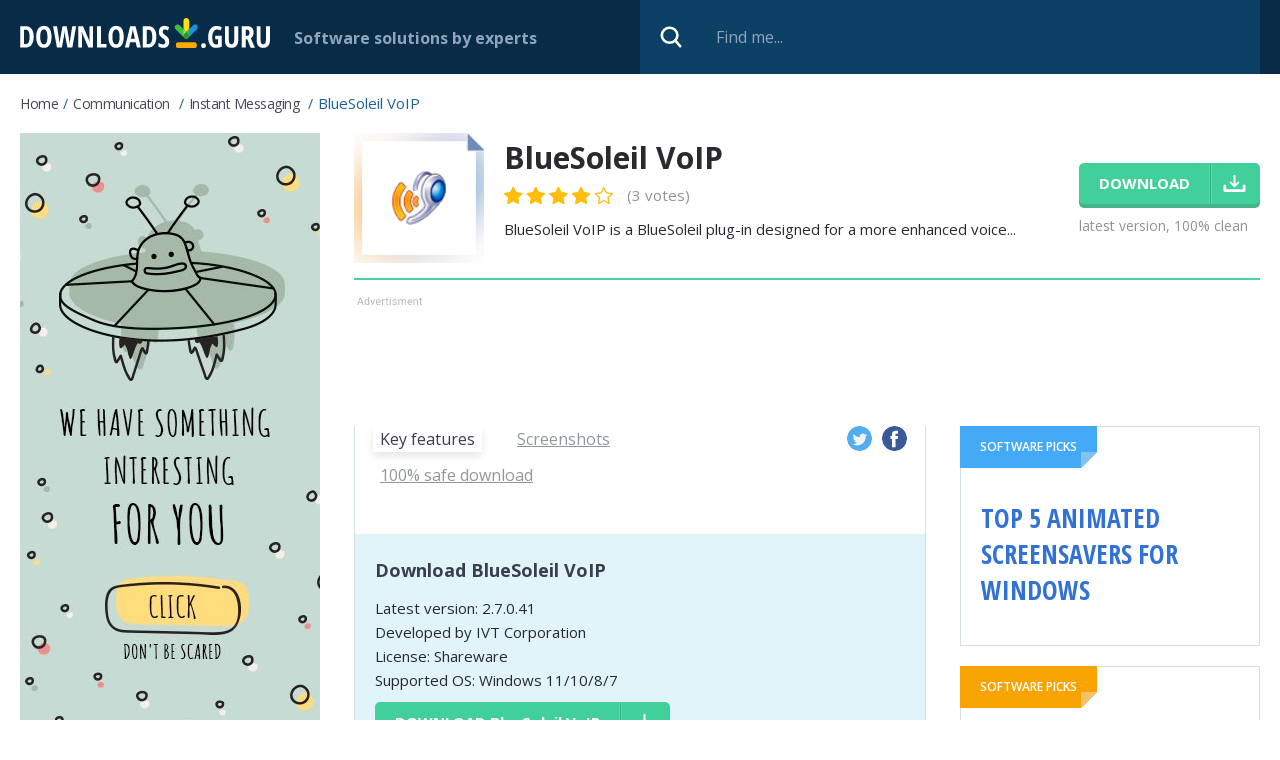

--- FILE ---
content_type: text/html; charset=utf-8
request_url: https://downloads.guru/Download-BlueSoleil-VoIP-for-Windows/
body_size: 9959
content:
<!DOCTYPE html>
<html lang="en">
<head>
<meta http-equiv="Content-Type" content="text/html; charset=UTF-8" />
<meta name="viewport" content="width=device-width,height=device-height,user-scalable=1" />
<title>Download BlueSoleil VoIP for Windows 11/10/8/7 (Latest version 2024) - Downloads Guru</title>
<link rel="canonical" href="https://downloads.guru/Download-BlueSoleil-VoIP-for-Windows/" />
<meta property="og:locale" content="en_US" />
<meta name="twitter:card" content="summary"/>
<meta name="twitter:title" content="Download BlueSoleil VoIP for Windows 11/10/8/7 (Latest version 2024) - Downloads Guru"/>
<meta property="article:section" content="Instant messaging"/>
<meta property="fb:app_id" content="855668851469541"/>
<meta property="og:site_name" content="Downloads.guru" />
<meta property="og:title" content="Download BlueSoleil VoIP for Windows 11/10/8/7 (Latest version 2024) - Downloads Guru" />
<meta property="og:description" content="" />
<meta property="og:image" content="https://downloads.guru/i/win10/BlueSoleil-VoIP_main_window_44861_650x200.jpg" />
<meta property="og:type" content="article" />
<meta property="og:url" content="https://downloads.guru/Download-BlueSoleil-VoIP-for-Windows/" />
<link rel="alternate" type="application/rss+xml" title="RSS" href="https://downloads.guru/feed.xml">
<link rel="icon" type="image/x-icon" href="https://downloads.guru/favicon.ico" />
<link rel="apple-touch-icon" sizes="57x57" href="https://downloads.guru/i/touch-icon-iphone.png">
<link rel="apple-touch-icon" sizes="76x76" href="https://downloads.guru/i/touch-icon-ipad.png">
<link rel="apple-touch-icon" sizes="120x120" href="https://downloads.guru/i/touch-icon-iphone-retina.png">
<link rel="apple-touch-icon" sizes="152x152" href="https://downloads.guru/i/touch-icon-ipad-retina.png">
<link rel="apple-touch-icon" sizes="167x167" href="https://downloads.guru/i/touch-icon-ipad-pro.png">
<link rel="apple-touch-icon" sizes="180x180" href="https://downloads.guru/i/touch-icon-iphone-6-plus.png">
<link rel="icon" sizes="192x192" href="https://downloads.guru/i/icon-hd.png">
<link rel="icon" sizes="128x128" href="https://downloads.guru/i/icon.png">
<link rel="preconnect" href="//www.google-analytics.com">
<link rel="dns-prefetch" href="//www.google-analytics.com">
<link rel="preconnect" href="//pagead2.googlesyndication.com">
<link rel="dns-prefetch" href="//pagead2.googlesyndication.com"><script>
window.windowIsLoaded = false;
window.windowIsLoadedFunc = [];
function wOnLoad(load_f){
if (window.windowIsLoaded){
if (typeof load_f == 'function')
load_f();
}
else
window.windowIsLoadedFunc.push(load_f);
}
document.onreadystatechange = function () {
if (document.readyState == "complete")
eval_onload_funtions();
}
function eval_onload_funtions(){
if (!window.windowIsLoaded){
window.windowIsLoaded = true;
window.windowIsLoadedFunc.forEach(function(f){
if (typeof f=='function') f();
});
}
}
var $par = {platform:'win'};
</script>
<style>@import url(https://fonts.googleapis.com/css?family=Open+Sans+Condensed:700|Open+Sans:400,600,700,800);body,div,form,form div,form input,h1,img,li,span,ul{padding:0;margin:0}body table,td,th,tr{padding:0;border:0;border-collapse:collapse;margin:0}body img,button,input{border:0;outline:0}button,input{font-family:inherit}a{color:#226fe4;text-decoration:none}body{min-width:320px}body,html{min-height:100%;box-sizing:border-box}html{margin:0;min-width:320px;position:relative;padding:0 0 121px}body{height:auto;font:15px "Open Sans","Helvetica Neue",Helvetica,Arial,sans-serif;color:#292a2f;background-color:#fff}.clear:after{content:'';display:block;clear:both}.container{max-width:1375px;margin:0 auto}.overflow{overflow:hidden}.icon48{width:48px;height:48px}.icon72{width:72px;height:72px}.icon130{width:130px;height:130px}.stars{width:77px}.stars,.stars .stars_fill{display:block;height:12px}.btn{display:inline-block;font-size:15px;line-height:41px;font-weight:700;text-align:center;padding:0 20px;text-transform:uppercase;color:#fff;background-color:#41d09a;border-radius:5px;box-shadow:0 4px 0 0 #47b28a}.header{background-color:#082c48;position:relative;height:74px}.header .logo{width:250px;height:30px;display:block;float:left;margin-right:32px;margin-top:18px}.header .slogan{color:#90a5ba;font-size:18px;float:left;font-weight:700;margin-right:20px;margin-top:25px}.wrapper_search{position:relative;float:right}.search_input{display:block;width:670px;height:74px;padding:0 20px 0 76px;font-size:16px;color:#6e86ad;background-color:#0d4065;box-sizing:border-box}.search_input::-ms-input-placeholder{color:#90a5ba}.search_btn{display:block;width:32px;height:32px;background-color:transparent;position:absolute;top:50%;left:15px;margin-top:-16px}.breadcrumbs{display:block;overflow:hidden;margin:20px 0 15px;list-style:none}.breadcrumbs li{display:block;float:left;color:#19619d;font-size:14px;margin-bottom:5px;text-transform:capitalize}.breadcrumbs li:after{content:'/';display:inline-block;margin:0 5px}.breadcrumbs li:last-child:after{display:none}.breadcrumbs li a{color:#464856;letter-spacing:-.5px}.breadcrumbs li span{text-transform:none;font-size:15px;line-height:15px}.wrapper_columns{display:-ms-flexbox;display:flex;-ms-flex-direction:row-reverse;flex-direction:row-reverse;margin-bottom:100px}.left_col{width:300px;margin-right:34px;-ms-flex-negative:0;flex-shrink:0}.right_col{-ms-flex-positive:1;flex-grow:1}.ab_first,.ab_second{display:block;width:100%;height:auto;margin-bottom:20px;text-align:center;overflow:hidden}.ab_second{position:relative;padding-top:15px;margin-bottom:24px;max-width:1041px}.ab_second:before,.download_btn:after{content:'';display:block;position:absolute;top:0}.ab_second:before{height:8px;left:3px;width:69px}@media screen and (max-width:1420px){.container{padding:0 20px;box-sizing:border-box}}@media screen and (max-width:1320px){.header .slogan{font-size:16px;margin-top:27px}.header .logo{margin-right:24px}.wrapper_search{width:50%}.search_input{width:100%}}@media screen and (max-width:1240px){.breadcrumbs{margin-bottom:16px}.wrapper_columns{display:block}.right_col{margin-bottom:20px}.left_col{width:100%;margin-right:0}}@media screen and (max-width:1270px){.left_col{margin-right:30px}}@media screen and (max-width:1170px){.wrapper_search{width:39%}}@media screen and (max-width:1150px){.wrapper_columns{margin-bottom:50px}}@media screen and (max-width:940px){.header .slogan{display:none}.wrapper_search{width:50%}.header .logo{width:215px;height:27px;margin-right:20px;margin-top:20px}}@media screen and (max-width:850px){.wrapper_columns{margin-bottom:20px}}@media screen and (max-width:800px){html{padding-bottom:121px}}@media screen and (max-width:680px){.ab_second{height:110px}.ab_second,.right_col{margin-bottom:20px}}@media screen and (max-width:600px){.search_input{display:none}.wrapper_search{height:74px;width:74px}.search_btn{right:0;left:auto}}@media screen and (max-width:550px){html{padding-bottom:128px}}@media screen and (max-width:450px){.container{padding:0 10px}.header .logo{width:206px}}@media screen and (-ms-high-contrast:active),(-ms-high-contrast:none){.right_col{overflow-x:auto}}.right_col{overflow-x:auto}.program_about{margin-bottom:17px;padding-bottom:15px;border-bottom:2px solid #48d49f;display:-ms-flexbox;display:flex}.program_about .download_wrapper,.program_about .icon130{-ms-flex-negative:0;flex-shrink:0}.program_about .icon130{float:left;margin-right:20px}.program_about>.overflow{padding-top:4px;margin-right:20px;-ms-flex-positive:1;flex-grow:1}h1{color:#292a2f;font-size:30px;font-weight:700;margin-bottom:9px}.program_about .rating_block{margin-bottom:9px;float:left}.program_about .rating_block .stars{float:none;margin-right:10px}.program_about .stars{width:109px;height:17px}.program_about .stars_fill{height:17px}.program_about .teaser{line-height:24px;clear:both}.download_wrapper{padding-top:30px}.download_btn{margin-bottom:12px;position:relative;padding-right:70px}.download_btn:after{right:0;bottom:0;width:51px}.download_wrapper .label{color:#8b9498;font-size:14px}.program_about .stars{float:left;position:relative;display:inline-block}.program_about .star1,.program_about .star2,.program_about .star3,.program_about .star4,.program_about .star5{position:absolute;top:0;left:0;bottom:0}.program_about .star1{width:20px;z-index:5}.program_about .star2{width:42px;z-index:4}.program_about .star3{width:66px;z-index:3}.program_about .star4{width:89px;z-index:2}.program_about .star5{width:109px;z-index:1}.tab_content3 .safe_block{background-color:#42d29f;margin:-26px -20px 0;padding:42px 16px 16px;position:relative}.safe_block .about{margin-bottom:36px;min-height:120px}.safe_block .about:before{content:'';display:block;width:107px;height:124px;float:left;margin-right:30px;margin-left:27px;margin-top:3px}.safe_title{color:#fff;font-size:24px;font-weight:700;margin-bottom:10px}.safe_list{color:#3a3d4c;margin-bottom:6px}.safe_list:before{display:block;float:left;margin-left:6px}.safe_list:before,.wrapper_report .av_status:before{content:'';width:17px;height:13px;margin-right:5px;margin-top:6px}.safe_block .download_info{position:relative;padding:26px 220px 30px 20px;background-color:#e1f4fa;min-height:52px}.safe_block .download_info div,.safe_list{line-height:24px;overflow:hidden}.safe_block .download_btn{position:absolute;bottom:37px;right:26px;margin:0}.wrapper_report{overflow:hidden;margin:-1px -20px -26px}.wrapper_report .item{float:left;width:33.33%;text-align:center;padding:26px 5px 18px;border-top:1px solid #d6e2d8;border-right:1px solid #d6e2d8;box-sizing:border-box}.wrapper_report .item:last-child{position:relative}.wrapper_report .item:last-child:before{content:'';display:block;position:absolute;height:1px;left:0;top:-1px;width:1500px;background-color:#d6e2d8}.wrapper_report .icon48{display:block;margin:0 auto 15px}.wrapper_report .av_name{font-size:12px;color:#3a3d4c;margin-bottom:6px}.wrapper_report .av_status{font-weight:700;color:#47b28a}.wrapper_report .av_status:before{display:inline-block;float:none;margin-left:0}.av_list{max-height:308px;overflow:hidden}.av_list.all{max-height:none}.tab_content2{padding-top:22px}.prog_screen{display:block;margin:0 0 8px;max-width:100%;box-shadow:0 0 18px 0 rgba(119,174,194,.42)}.screen_dscr{font-size:14px;font-style:italic;color:#3e4150;margin-bottom:52px}.popup_block .link_block:last-child,.screen_dscr:last-child{margin-bottom:0}.popup_wrapper{position:fixed;top:0;bottom:0;left:0;right:0;z-index:100;background-color:rgba(6,18,28,.81)}.popup_block{padding:32px 32px 0;width:790px;position:absolute;top:50%;left:50%;margin-top:-263px;margin-left:-395px;background-color:#fff;box-sizing:border-box}.popup_block .close_btn{display:block;width:32px;height:32px;position:absolute;top:25px;right:20px}.popup_block .center_block{overflow:hidden}.popup_block .top_block{margin-bottom:26px;overflow:hidden}.popup_block .center_block{margin-bottom:26px}.popup_ab,.popup_block .icon72{float:left;margin-right:15px}.popup_block .title{font-size:24px;line-height:30px;font-weight:700;color:#3a3d4c;padding-top:6px}.popup_block .title div{color:#8a8a8a;font-size:20px}.popup_ab{width:300px;height:auto;margin-right:20px;text-align:center}.center_block .overflow{margin-bottom:17px}.popup_block .link_block{display:block;margin-bottom:4px;text-align:left;color:#3a3d4c;background-color:#f1f1f1;font-size:15px;line-height:21px;padding:11px 12px 12px;border:1px solid #ccc;border-radius:5px}.popup_block .link_block:before{content:'';display:block;width:21px;height:21px;float:left;margin-right:12px}.bottom_block{margin:0 -32px;background-color:#286fa7;padding:22px 280px 22px 31px;overflow:hidden;color:#fff;font-size:14px;line-height:24px;position:relative}.bottom_block .logo{position:absolute;right:31px;width:250px;bottom:22px}.popup_block .dev_link a{color:#999;text-decoration:underline}@media screen and (max-width:1270px){.program_about{padding-bottom:30px}}@media screen and (max-width:840px){.popup_block{width:100%;left:0;margin-left:0}}@media screen and (max-width:720px){.popup_block{top:150px;margin-top:0}.popup_ab{float:none;width:100%;margin-right:0;overflow:hidden;margin-bottom:20px}}@media screen and (max-width:680px){.program_about{display:block;padding-bottom:20px}.program_about .icon130{width:72px;height:72px}.program_about>.overflow{padding-top:0;margin-right:0}h1{font-size:24px;margin-bottom:7px}.program_about .rating_block{margin-bottom:10px}.program_about .teaser{font-size:15px;line-height:22px}.download_wrapper{padding-top:10px}.download_wrapper:after{content:'';display:block;clear:both}.download_wrapper .download_btn{display:block;float:left;margin-right:10px;margin-bottom:0;margin-left:92px}.download_wrapper .label{margin-top:11px}.tab_content3 .safe_block{margin-top:-17px;margin-left:-16px;margin-right:-16px}.safe_block .about:before{margin-left:0}.safe_block .about{margin-bottom:20px;min-height:0}.safe_title{font-size:20px}.safe_block .download_info{padding:20px;min-height:0}.safe_block .download_btn{position:relative;bottom:auto;right:auto;margin-top:10px;margin-bottom:0}.wrapper_report{margin-left:-16px;margin-right:-16px;margin-bottom:-16px}.popup_block{padding:42px 20px 0;top:50px}.popup_block .close_btn{top:12px;right:12px}.popup_block .title{padding-top:0;font-size:18px;line-height:24px}.bottom_block{margin-left:-20px;margin-right:-20px;padding-left:20px;padding-right:20px}.bottom_block .logo{display:block;position:static;margin-top:10px;width:200px;height:24px}}@media screen and (max-width:550px){.safe_block .about:before{display:none}.tab_content3 .safe_block{padding-top:20px}.tab_content2{padding-top:0}.safe_title{font-size:18px}.safe_list{font-size:15px}.safe_list:before,.wrapper_report .av_status:before{width:14px;height:10px;margin-right:5px;margin-top:7px;margin-left:0}.popup_block{top:0;max-height:100%;overflow-y:auto;margin-top:0}}@media screen and (max-width:520px){.download_wrapper .download_btn{margin-left:0}.download_wrapper .label{float:left}.program_about>.overflow{overflow:visible}.program_about .icon130,.program_about .rating_block{margin-bottom:16px}.program_about .teaser{clear:both;margin-bottom:16px}.download_wrapper{padding-top:0}.wrapper_report .item{width:50%}}@media screen and (max-width:410px){.download_wrapper{text-align:center;padding:0 5px}.download_wrapper .download_btn{display:inline-block;float:none;margin-right:0}.download_wrapper .label{display:inline-block;float:none}.bottom_block:before{display:none}}.swiper-slide{text-align:center;font-size:18px;display:-ms-flexbox;display:flex;-ms-flex-pack:center;justify-content:center;-ms-flex-align:center;align-items:center}.swiper-container{overflow:hidden;position:fixed;width:100%;height:100%;left:0;top:0;background:#222;z-index:101}.swiper-slide,.swiper-wrapper{width:100%;height:100%;position:relative}.swiper-wrapper{z-index:1;display:-ms-flexbox;display:flex;box-sizing:content-box;-o-transform:translate(0,0);-ms-transform:translate3d(0,0,0);transform:translate3d(0,0,0)}.swiper-slide{-ms-flex:0 0 auto;flex-shrink:0}.swiper-slide img{max-height:80%}.swiper-button-next,.swiper-button-prev{position:absolute;top:50%;width:30px;height:28px;margin-top:-14px;z-index:10}.swiper-button-prev{left:40px;right:auto}.swiper-button-next{right:40px;left:auto}.swiper-pagination{position:absolute;text-align:center;-ms-transform:translate3d(0,0,0);-o-transform:translate3d(0,0,0);transform:translate3d(0,0,0);z-index:10;color:#fff;font-size:22px}.swiper-container .close{position:absolute;top:20px;right:40px;font-size:0;display:block;width:32px;height:32px;z-index:10;background-size:23px}@media all and (max-width:600px){.swiper-slide img{max-height:80%;max-width:80%}}.comments input{border:0;outline:0;display:block;font:inherit;font-weight:700;box-sizing:border-box}.comments .top_wrap{margin-bottom:10px;float:left;width:49%}.comments .top_wrap.first{margin-right:2%}.comments .top_wrap input{width:100%;border:1px solid #ccc;height:32px;padding:0 10px;font-weight:400;border-radius:5px;font-size:15px}.fb_wrap{width:100%;position:relative;min-height:70px;box-sizing:border-box}.fb-loading{display:block;position:absolute;margin-top:20px;left:50%;margin-left:-16px}.no-fb-com .fb_wrap{display:none}.cmnt_loading{position:absolute;top:0;bottom:0;left:0;right:0;text-align:center;padding-top:50px;background-color:rgba(255,255,255,.65);z-index:10}@media screen and (max-width:600px){.comments .top_wrap{float:none;width:100%}}
.program_about .rating_block .count{color:#8b9498;font-size:15px;position:relative;top:-3px}.review_author{display:flex;margin-bottom:16px}.review_block{border:1px solid #d6e2d8;padding:14px 20px 25px}.review_author .pic{display:block;width:50px;height:50px;margin-right:12px;object-fit:cover;flex-shrink:0;-webkit-border-radius:100%;-moz-border-radius:100%;border-radius:100%}
.review_author>div{padding-top:3px}.review_author .review_title h2{font-weight:600;font-size:18px;margin-bottom:6px;margin-top:0}.review_author .review_by {font-size:11px;font-style:italic}</style></head><body><div class="header clear">
<div class="container">
<a href="https://downloads.guru/" class="logo">
<img src="https://downloads.guru/i/logo.svg" alt="Downloads.guru">
</a>
<div class="slogan">Software solutions by experts</div>
<div class="wrapper_search">
<form method="get" action="/search/">
<input type="text" placeholder="Find me..."
class="search_input" name="search" id="search" value="">
<button class="search_btn" type="submit" value=""></button>
</form>
</div>
</div>
</div><script type="application/ld+json">
{
"@context": "https://schema.org",
"@type": "BreadcrumbList",
"itemListElement":
[
{
"@type": "ListItem",
"position": 1,
"item":
{
"@id": "https://downloads.guru/Communication.htm",
"name": "Communication",
"url": "https://downloads.guru/Communication.htm"
}
}, {
"@type": "ListItem",
"position": 2,
"item":
{
"@id": "https://downloads.guru/Communication-Instant-messaging.htm",
"name": "Instant messaging",
"url": "https://downloads.guru/Communication-Instant-messaging.htm"
}
} ]
}
</script><script type="application/ld+json">
{
"@context": "http://schema.org",
"@type": "SoftwareApplication",
"name": "BlueSoleil VoIP",
"version": "2.7.0.41",
"operatingSystem": "Windows XP, Windows Vista, Windows 7, Windows 8, Windows 8.1, Windows 10, Windows 11",
"downloadurl": "https://downloads.guru/Download-BlueSoleil-VoIP-for-Windows/",
"image": "https://downloads.guru/i/win10/BlueSoleil-VoIP_ico48b.png",
"url": "https://downloads.guru/Download-BlueSoleil-VoIP-for-Windows/",
"author": {
"@type": "Organization",
"name": "IVT Corporation"
},
"review": {
"@type":"Review"
},
"applicationCategory": "Instant messaging",
"aggregateRating": {
"@type": "AggregateRating",
"ratingValue": "4",
"ratingCount": "3",
"bestRating": "5",
"worstRating": "1"
},
"offers": {
"@type": "Offer",
"price": "13.99",
"priceCurrency": "USD"}
}
</script><div class="container"><ul class="breadcrumbs"><li><a href="https://downloads.guru/" class="home">Home</a></li>
<li>
<a href="https://downloads.guru/Communication.htm">Communication</a>
</li>
<li>
<a href="https://downloads.guru/Communication-Instant-messaging.htm">Instant messaging</a>
</li>
<li>
<span>BlueSoleil VoIP</span>
</li>
</ul><div class="wrapper_columns">
<div class="right_col">
<div class="program_about">
<img class="icon130 lazy" data-src="https://downloads.guru/i/win10/BlueSoleil-VoIP_ico48b.png" src="https://downloads.guru/i/grey.png" width="130" height="130" alt="BlueSoleil VoIP"/>
<div class="overflow">
<h1>BlueSoleil VoIP</h1>
<div class="rating_block">
<div class="stars" onmouseout="set_my_vote();">
<div style="width:80%;" class="stars_fill"></div>
<a class="star5" title="5" href="javascript:void(0)" onclick="prog_vote(5, 6144);" onmouseover="set_vote(5);"></a>
<a class="star4" title="4" href="javascript:void(0)" onclick="prog_vote(4, 6144);" onmouseover="set_vote(4);"></a>
<a class="star3" title="3" href="javascript:void(0)" onclick="prog_vote(3, 6144);" onmouseover="set_vote(3);"></a>
<a class="star2" title="2" href="javascript:void(0)" onclick="prog_vote(2, 6144);" onmouseover="set_vote(2);"></a>
<a class="star1" title="1" href="javascript:void(0)" onclick="prog_vote(1, 6144);" onmouseover="set_vote(1);"></a>
</div>
<span class="count">(3 votes)</span>
</div>
<div class="teaser">
BlueSoleil VoIP is a BlueSoleil plug-in designed for a more enhanced voice... </div>
</div><div class="download_wrapper">
<a href="javascript:void(0)" class="download_btn btn"
onclick="download_click('https:///Download-BlueSoleil-VoIP-for-Windows')">
<span>download</span>
</a><div class="label">latest version, 100% clean</div>
</div>
</div><div class="ab_second">
<script async src="//pagead2.googlesyndication.com/pagead/js/adsbygoogle.js"></script>
<!-- Downloads Guru / Product page / Leaderboard -->
<ins class="adsbygoogle"
style="display:block"
data-ad-client="ca-pub-5954465348452390"
data-ad-slot="1774707065"
data-ad-format="horizontal"
></ins>
<script>
(adsbygoogle = window.adsbygoogle || []).push({});
</script>
</div>
<div class="main_block">
<div class="main_column"><div class="wrapper_descr">
<div class="wrapper_nav">
<ul class="prog_nav clear">
<li><span class="tab1 active">Key features</span></li>
<li><span class="tab2">Screenshots</span></li>
<li><span class="tab3">100% safe download</span></li>
</ul>
<div class="social_wrapper">
<a href="https://twitter.com/intent/tweet/?text=Download+BlueSoleil+VoIP+for+Windows+11%2F10%2F8%2F7+%28Latest+version+2024%29+-+Downloads+Guru&amp;url=https%3A%2F%2Fdownloads.guru%2FDownload-BlueSoleil-VoIP-for-Windows%2F"
onclick="window.open('https://twitter.com/intent/tweet/?text=Download+BlueSoleil+VoIP+for+Windows+11%2F10%2F8%2F7+%28Latest+version+2024%29+-+Downloads+Guru&amp;url=https%3A%2F%2Fdownloads.guru%2FDownload-BlueSoleil-VoIP-for-Windows%2F', 'dg1', 'menubar=1,resizable=1,width=600,height=450'); return false;"
target="_blank" rel="nofollow" class="twitter"></a>
<a href="https://facebook.com/sharer/sharer.php?u=https%3A%2F%2Fdownloads.guru%2FDownload-BlueSoleil-VoIP-for-Windows%2F"
onclick="window.open('https://facebook.com/sharer/sharer.php?u=https%3A%2F%2Fdownloads.guru%2FDownload-BlueSoleil-VoIP-for-Windows%2F', 'dg2', 'menubar=1,resizable=1,width=600,height=600'); return false;"
target="_blank" rel="nofollow" class="facebook"></a>
</div></div><div class="block">
<div class="dscr tab_content tab_content1">
<div class="pc_wrapper overflow">
<div>
</div><div>
</div>
</div><div class="program_info"><h3 class="title_lvl2">Download BlueSoleil VoIP</h3><div>Latest version: 2.7.0.41 </div>
<div>Developed by
IVT Corporation </div>
<div>License: Shareware</div>
<div>Supported OS: Windows 11/10/8/7</div>
<a href="javascript:void(0)" onclick="download_click('https:///Download-BlueSoleil-VoIP-for-Windows')"
class="download_btn btn">Download <span>BlueSoleil VoIP</span></a>
</div>
<div class="wrapper_comments">
<div class="title_lvl2">Comments</div>
<div class="col1 comments no-fb-com" id="comment_conteiner">
<div class="wrap_comments" id="comments"><div class="cmts_title">
<div class="wrap_fb_and_link">
<div class="link_fb">
<div><span class="fb_link">You can also post a Facebook comment</span></div>
</div>
</div>
</div><div class="fb_wrap" style="display:none;">
<img alt="" src="/i/comments-module/spinner.gif" class="fb-loading" style="display:none;">
<div class="fb-comments" data-href="https://downloads.guru/Download-BlueSoleil-VoIP-for-Windows/" data-width="100%" data-numposts="50" data-order-by="reverse_time"></div>
</div>
<div class="wrap_form">
<div>
<div class="comments_error pink"></div>
<form method="post" id="comment_form">
<input type="hidden" name="parent" value="0" id="comment_parent">
<input type="hidden" name="reply" value="0" id="comment_reply">
<div class="clear">
<div class="top_wrap first" style="display: none;">
<input type="text" name="name" placeholder="Name" value="">
</div>
<div class="top_wrap second" style="display: none;">
<input type="text" name="email" placeholder="E-mail (will not be published)" value="">
</div>
</div>
<textarea name="content" placeholder="Add a comment..."></textarea>
<div class="submit-block">
<div id="googlerecaptcha" class="g-recaptcha-comments"></div>
<div class="c-voting">
<input type="submit" value="Comment" class="btn"/>
</div>
</div>
<div class="comment_form_loading"></div>
</form>
</div>
</div><div id="comments_container" style="display:none;">
<div class="cmnt_loading" style="display: none;">
<img src="/i/loader.gif" alt="">
</div></div>
</div>
</div></div></div><div class="tab_content tab_content2" style="display:none;">
<img class="img-responsive lazy prog_screen" data-src="https://downloads.guru/i/win10/BlueSoleil-VoIP_main_window_44861_650x200.jpg"
style="cursor:pointer;" onclick="mgallery(6144, 0);" src="https://downloads.guru/i/grey.png" alt="BlueSoleil VoIP" />
<div class="screen_dscr">Main window</div>
</div>
<div class="tab_content tab_content3" style="display:none;"><div class="safe_block">
<div class="about">
<div class="safe_title">100% safe download</div>
<div class="safe_list">
<div class="overflow">The downloadable file is original. It has <b>not been modified</b> in any way.</div>
</div>
</div>
<div class="download_info">
<a href="javascript:void(0)" onclick="download_click('https:///Download-BlueSoleil-VoIP-for-Windows')"
class="download_btn btn"><span>download</span>
</a>
</div>
</div>
</div>
</div></div>
</div>
<div class="right_block">
<div class="wrapper_solutions">
<div class="solution_block blue click-item">
<div class="label">
Software picks
</div>
<div class="title_link"><a href="https://downloads.guru/Top-5-Animated-Screensavers-for-Windows/"><b>Top 5 Animated Screensavers for Windows</b></a></div>
</div>
<div class="solution_block orange click-item">
<div class="label">
Software picks
</div>
<div class="title_link"><a href="https://downloads.guru/Top-5-Free-Auto-Clicker-Tools-for-Windows-10/"><b>Top 5 Free Auto Clicker Tools for Windows 10</b></a></div>
</div>
<div class="solution_block green click-item">
<div class="label">
Software picks
</div>
<div class="title_link"><a href="https://downloads.guru/Local-and-Online-Backup-Services/"><b>Local and Online Backup Services 2019</b></a></div>
</div>
</div><div class="clear">
<a href="https://downloads.guru/SideSync-Alternatives-to-Manage-Your-Samsung-Phone/" class="article_item">
<img src="https://downloads.guru/i/grey.png" data-src="https://downloads.guru/i/articles/0/3/thumb/img_desk_sidesync_kv-300x.jpg"
class="article_pic lazy" alt="SideSync Alternatives to Manage Your Samsung Phone">
<div class="block">
<div class="article_title">SideSync Alternatives to Manage Your Samsung Phone</div>
<span class="show_all">Read more</span>
</div>
</a>
<a href="https://downloads.guru/Windows-Tools-for-Instagram-and-Facebook/" class="article_item">
<img src="https://downloads.guru/i/grey.png" data-src="https://downloads.guru/i/articles/0/2/thumb/68d3d9cc5d4a8993-2048x1024-300x.jpg"
class="article_pic lazy" alt="Windows Tools 2019 for Instagram and Facebook">
<div class="block">
<div class="article_title">Windows Tools 2019 for Instagram and Facebook</div>
<span class="show_all">Read more</span>
</div>
</a>
</div>
</div>
</div>
</div>
<div class="left_col">
<div class="ab_first">
<a href="javascript:void(0)" onclick="bnr_click('bnr2', 'https://downloads.guru/Best-Free-Alternatives-to-Internet-Download-Manager/')">
<img src="https://downloads.guru/i/b600.jpg" style="display: block; margin: 0 auto;" alt="">
</a>
</div>
</div>
</div></div><div id="gallery_modal6144" style="display:none">
<div class="swiper-container">
<a href="javascript:void(0)" class="close" onclick="$('#gallery_modal6144').fadeOut(500);"></a>
<div class="swiper-wrapper">
<div class="swiper-slide">
<img src="https://downloads.guru/i/win10/BlueSoleil-VoIP_main_window_44861.jpg" alt="">
</div>
</div>
<div class="swiper-pagination"></div>
<div class="swiper-button-next"></div>
<div class="swiper-button-prev"></div>
</div>
</div><div class="footer">
<div class="footer_logo">
<div class="container">
<a href="https://downloads.guru/"><img src="https://downloads.guru/i/logo.svg" alt="Downloads.guru"></a>
<span>
&copy; 2026 All rights reserved. </span><div class="footer_menu">
<a href="https://downloads.guru/submit/" rel="nofollow" target="_blank">Submit software</a>
<a href="https://downloads.guru/privacy-policy/" rel="nofollow" target="_blank">Privacy</a>
<a href="https://downloads.guru/cookie-policy/" rel="nofollow" target="_blank">Cookie policy</a>
<a href="https://downloads.guru/contact/" rel="nofollow" target="_blank">Contact us</a>
<a href="https://www.facebook.com/Downloads-Guru-118458562889878" rel="noopener nofollow" target="_blank"><img src="https://downloads.guru/i/fb_icon.svg"
width="40" height="40" class="fb_icon" alt="Facebook"></a>
</div></div>
</div>
</div><noscript id="load-styles">
<link href="https://downloads.guru/css/min/program.min.css" rel="stylesheet" type="text/css"/>
</noscript><script>var loadStyl=function(){var a=document.getElementById("load-styles"),b=document.createElement("div");b.innerHTML=a.textContent;document.body.appendChild(b);a.parentElement.removeChild(a)},raf=window.requestAnimationFrame||window.mozRequestAnimationFrame||window.webkitRequestAnimationFrame||window.msRequestAnimationFrame;raf?raf(function(){window.setTimeout(loadStyl,0)}):window.addEventListener("load",loadStyl);</script>
<script src="https://downloads.guru/js/program.min.js"></script>
<script src="https://downloads.guru/js/onexit.js"></script>
<script>var cpar="7183,7187,7435";</script><script src="https://downloads.guru/js/footer.js"></script><script>
(function($) {
$(function() {
comments_actions.init({
object_id: 6144,
object_url: 'https://downloads.guru/Download-BlueSoleil-VoIP-for-Windows/',
object_title: "BlueSoleil VoIP",
object_type: 'program',
object_title_encoded: 'BlueSoleil+VoIP',
lang_id: 1,
user_id: 0,
vote_url: '/ajax/comments/comment_vote.php?platform=win',
add_comment_url: '/ajax/comments/comment_add.php?platform=win',
translate_comment_url: '/examples/comment_translate.php',
subscribe_to_comments_url: '/ajax/comments/comment_subscribe.php?platform=win',
fb_comm_url: '/ajax/comments/comment_fb_event.php?platform=win',
reply_text: "Reply",
cancel_text: "Cancel",
no_fields_text: "Required fields are empty",
invalid_email: "Invalid e-mail format",
fb_app_id: '855668851469541',
object_rating: {
enabled: false,
url: '/ajax/comments/comment_vote_object_add.php?platform=win'
},
form_subscribed_message: "You have successfully subscribed!",
form_subscription_error_message: "Error. Invalid email address.",
domain: 'downloads.guru',
recaptcha: {
enabled: false,
sitekey: '6Lf-P5UUAAAAAMv3DTsIQtad9YWpDH9seTF0SIiI',
lang: 'en'
},
show_fb_comments: false,
sort_url: '/ajax/comments/show_block.php?platform=win',
});
});
})(jQuery);
</script><script async src="https://www.googletagmanager.com/gtag/js?id=G-81F49SLTPF"></script>
<script>
window.dataLayer = window.dataLayer || [];
function gtag(){dataLayer.push(arguments);}
gtag('js', new Date());
gtag('config', 'G-81F49SLTPF');
</script><div id="dnd" style="display:none;">
<div class="popup_wrapper">
<div class="popup_block">
<div class="close_btn" onclick="close_download_dialog();"></div>
<div class="top_block">
<img class="icon72" src="https://downloads.guru/i/win10/BlueSoleil-VoIP_ico48.png" alt="Download BlueSoleil VoIP"/>
<div class="title">
Download BlueSoleil VoIP <div>for Windows 11/10/8/7</div>
</div>
</div>
<div class="center_block">
<div class="popup_ab">
<a href="javascript:void(0)" onclick="bnr_click('bnr1', 'https://downloads.guru/Top-5-Free-Auto-Clicker-Tools-for-Windows-10/')">
<img src="https://downloads.guru/i/b300.jpg" alt="Top 5 Free Auto Clicker Tools for Windows 10" style="margin: 0 auto;">
</a>
</div>
<div class="overflow">
</div>
</div>
<div class="bottom_block">
<div>All files are taken from original sources<br/>
and verified with multiple antivirus software.
</div>
<a href="https://downloads.guru/Download-BlueSoleil-VoIP-for-Windows/" class="logo">
<img src="https://downloads.guru/i/logo.svg" alt="Downloads.guru">
</a>
</div></div>
</div> </div>
</body>
</html>

--- FILE ---
content_type: text/html; charset=utf-8
request_url: https://www.google.com/recaptcha/api2/aframe
body_size: 269
content:
<!DOCTYPE HTML><html><head><meta http-equiv="content-type" content="text/html; charset=UTF-8"></head><body><script nonce="eC_p94N7MBZxQ_bPQWZ1Kg">/** Anti-fraud and anti-abuse applications only. See google.com/recaptcha */ try{var clients={'sodar':'https://pagead2.googlesyndication.com/pagead/sodar?'};window.addEventListener("message",function(a){try{if(a.source===window.parent){var b=JSON.parse(a.data);var c=clients[b['id']];if(c){var d=document.createElement('img');d.src=c+b['params']+'&rc='+(localStorage.getItem("rc::a")?sessionStorage.getItem("rc::b"):"");window.document.body.appendChild(d);sessionStorage.setItem("rc::e",parseInt(sessionStorage.getItem("rc::e")||0)+1);localStorage.setItem("rc::h",'1769673856280');}}}catch(b){}});window.parent.postMessage("_grecaptcha_ready", "*");}catch(b){}</script></body></html>

--- FILE ---
content_type: text/css; charset=utf-8
request_url: https://downloads.guru/css/min/program.min.css
body_size: 24850
content:
@import url(https://fonts.googleapis.com/css?family=Open+Sans+Condensed:700|Open+Sans:400,600,700,800);body,form,form input,form div,span,div,p,h1,h2,h3,h4,dl,dt,dd,ul,li,img,form input,textarea,select,section,fieldset{padding:0;margin:0}body table,th,tr,td{padding:0;border:0;border-collapse:collapse;margin:0}body img,fieldset{border:0;outline:0}input,button,textarea{outline:0;font-family:inherit;border:0}a{color:#226fe4;text-decoration:none;-webkit-transition:color .15s linear;-moz-transition:color .15s linear;-ms-transition:color .15s linear;-o-transition:color .15s linear;transition:color .15s linear}a:hover{color:#30a3fc}html,body{margin:0;padding:0;min-width:320px}html{min-height:100%;position:relative;padding-bottom:121px;-webkit-box-sizing:border-box;-moz-box-sizing:border-box;box-sizing:border-box}body{min-height:100%;height:auto;font:15px "Open Sans","Helvetica Neue","Helvetica","Arial",sans-serif;color:#292a2f;background-color:#fff;-webkit-font-smoothing:antialiased;-webkit-box-sizing:border-box;-moz-box-sizing:border-box;box-sizing:border-box;-webkit-overflow-scrolling:touch;-webkit-text-size-adjust:none;-moz-text-size-adjust:none}.clear:after{content:'';display:block;clear:both}.container{max-width:1375px;margin:0 auto}.relative{position:relative}.overflow{overflow:hidden}.noscroll{overflow:hidden;height:100%}.icon48{width:48px;height:48px}.icon56{width:56px;height:56px}.icon72{width:72px;height:72px}.icon130{width:130px;height:130px}.stars{display:block;width:77px;height:12px;background:url("data:image/svg+xml;charset=utf-8,%3Csvg%20xmlns%3D%22http%3A%2F%2Fwww.w3.org%2F2000%2Fsvg%22%20width%3D%2277%22%20height%3D%2212%22%20viewBox%3D%220%200%2077%2012%22%3E%3Ctitle%3Estars_empty%3C%2Ftitle%3E%3Cpolygon%20points%3D%226.5%200.46%208.36%204.11%2012.52%204.69%209.51%207.53%2010.22%2011.54%206.5%209.65%202.78%2011.54%203.49%207.53%200.48%204.69%204.64%204.11%206.5%200.46%22%20style%3D%22fill%3A%23fff%22%2F%3E%3Cpath%20d%3D%22M2.78%2C12a.47.47%2C0%2C0%2C1-.28-.09.45.45%2C0%2C0%2C1-.19-.45L3%2C7.69.14%2C5A.45.45%2C0%2C0%2C1%2C0%2C4.55a.49.49%2C0%2C0%2C1%2C.39-.32l3.91-.54L6.07.26A.48.48%2C0%2C0%2C1%2C6.5%2C0h0a.48.48%2C0%2C0%2C1%2C.43.26L8.68%2C3.69l3.91.54a.49.49%2C0%2C0%2C1%2C.39.32.45.45%2C0%2C0%2C1-.12.47L10%2C7.69l.67%2C3.77a.45.45%2C0%2C0%2C1-.19.45.47.47%2C0%2C0%2C1-.5%2C0L6.5%2C10.17%2C3%2C12A.59.59%2C0%2C0%2C1%2C2.78%2C12ZM6.5%2C9.18a.46.46%2C0%2C0%2C1%2C.22.06l2.87%2C1.45L9%2C7.61a.43.43%2C0%2C0%2C1%2C.14-.41L11.5%2C5%2C8.29%2C4.56a.47.47%2C0%2C0%2C1-.36-.25L6.5%2C1.5%2C5.07%2C4.31a.47.47%2C0%2C0%2C1-.36.25L1.5%2C5%2C3.82%2C7.2A.43.43%2C0%2C0%2C1%2C4%2C7.61l-.55%2C3.08L6.28%2C9.24A.43.43%2C0%2C0%2C1%2C6.5%2C9.18ZM4.64%2C4.11h0Z%22%20transform%3D%22translate(0)%22%20style%3D%22fill%3A%23ffbe0d%22%2F%3E%3Cpolygon%20points%3D%2222.5%200.46%2024.36%204.11%2028.52%204.69%2025.51%207.53%2026.22%2011.54%2022.5%209.65%2018.78%2011.54%2019.49%207.53%2016.48%204.69%2020.64%204.11%2022.5%200.46%22%20style%3D%22fill%3A%23fff%22%2F%3E%3Cpath%20d%3D%22M18.78%2C12a.47.47%2C0%2C0%2C1-.28-.09.45.45%2C0%2C0%2C1-.19-.45L19%2C7.69%2C16.14%2C5A.45.45%2C0%2C0%2C1%2C16%2C4.55a.49.49%2C0%2C0%2C1%2C.39-.32l3.91-.54L22.07.26A.48.48%2C0%2C0%2C1%2C22.5%2C0h0a.48.48%2C0%2C0%2C1%2C.43.26l1.75%2C3.43%2C3.91.54a.49.49%2C0%2C0%2C1%2C.39.32.45.45%2C0%2C0%2C1-.12.47L26%2C7.69l.67%2C3.77a.45.45%2C0%2C0%2C1-.19.45.47.47%2C0%2C0%2C1-.5%2C0l-3.5-1.78L19%2C12A.59.59%2C0%2C0%2C1%2C18.78%2C12ZM22.5%2C9.18a.46.46%2C0%2C0%2C1%2C.22.06l2.87%2C1.45L25%2C7.61a.43.43%2C0%2C0%2C1%2C.14-.41L27.5%2C5l-3.21-.45a.47.47%2C0%2C0%2C1-.36-.25L22.5%2C1.5%2C21.07%2C4.31a.47.47%2C0%2C0%2C1-.36.25L17.5%2C5%2C19.82%2C7.2a.43.43%2C0%2C0%2C1%2C.14.41l-.55%2C3.08%2C2.87-1.45A.43.43%2C0%2C0%2C1%2C22.5%2C9.18ZM20.64%2C4.11h0Z%22%20transform%3D%22translate(0)%22%20style%3D%22fill%3A%23ffbe0d%22%2F%3E%3Cpolygon%20points%3D%2238.5%200.46%2040.36%204.11%2044.52%204.69%2041.51%207.53%2042.22%2011.54%2038.5%209.65%2034.78%2011.54%2035.49%207.53%2032.48%204.69%2036.64%204.11%2038.5%200.46%22%20style%3D%22fill%3A%23fff%22%2F%3E%3Cpath%20d%3D%22M34.78%2C12a.47.47%2C0%2C0%2C1-.28-.09.45.45%2C0%2C0%2C1-.19-.45L35%2C7.69%2C32.14%2C5A.45.45%2C0%2C0%2C1%2C32%2C4.55a.49.49%2C0%2C0%2C1%2C.39-.32l3.91-.54L38.07.26A.48.48%2C0%2C0%2C1%2C38.5%2C0h0a.48.48%2C0%2C0%2C1%2C.43.26l1.75%2C3.43%2C3.91.54a.49.49%2C0%2C0%2C1%2C.39.32.45.45%2C0%2C0%2C1-.12.47L42%2C7.69l.67%2C3.77a.45.45%2C0%2C0%2C1-.19.45.47.47%2C0%2C0%2C1-.5%2C0l-3.5-1.78L35%2C12A.59.59%2C0%2C0%2C1%2C34.78%2C12ZM38.5%2C9.18a.46.46%2C0%2C0%2C1%2C.22.06l2.87%2C1.45L41%2C7.61a.43.43%2C0%2C0%2C1%2C.14-.41L43.5%2C5l-3.21-.45a.47.47%2C0%2C0%2C1-.36-.25L38.5%2C1.5%2C37.07%2C4.31a.47.47%2C0%2C0%2C1-.36.25L33.5%2C5%2C35.82%2C7.2a.43.43%2C0%2C0%2C1%2C.14.41l-.55%2C3.08%2C2.87-1.45A.43.43%2C0%2C0%2C1%2C38.5%2C9.18ZM36.64%2C4.11h0Z%22%20transform%3D%22translate(0)%22%20style%3D%22fill%3A%23ffbe0d%22%2F%3E%3Cpolygon%20points%3D%2254.5%200.46%2056.36%204.11%2060.52%204.69%2057.51%207.53%2058.22%2011.54%2054.5%209.65%2050.78%2011.54%2051.49%207.53%2048.48%204.69%2052.64%204.11%2054.5%200.46%22%20style%3D%22fill%3A%23fff%22%2F%3E%3Cpath%20d%3D%22M50.78%2C12a.47.47%2C0%2C0%2C1-.28-.09.45.45%2C0%2C0%2C1-.19-.45L51%2C7.69%2C48.14%2C5A.45.45%2C0%2C0%2C1%2C48%2C4.55a.49.49%2C0%2C0%2C1%2C.39-.32l3.91-.54L54.07.26A.48.48%2C0%2C0%2C1%2C54.5%2C0h0a.48.48%2C0%2C0%2C1%2C.43.26l1.75%2C3.43%2C3.91.54a.49.49%2C0%2C0%2C1%2C.39.32.45.45%2C0%2C0%2C1-.12.47L58%2C7.69l.67%2C3.77a.45.45%2C0%2C0%2C1-.19.45.47.47%2C0%2C0%2C1-.5%2C0l-3.5-1.78L51%2C12A.59.59%2C0%2C0%2C1%2C50.78%2C12ZM54.5%2C9.18a.46.46%2C0%2C0%2C1%2C.22.06l2.87%2C1.45L57%2C7.61a.43.43%2C0%2C0%2C1%2C.14-.41L59.5%2C5l-3.21-.45a.47.47%2C0%2C0%2C1-.36-.25L54.5%2C1.5%2C53.07%2C4.31a.47.47%2C0%2C0%2C1-.36.25L49.5%2C5%2C51.82%2C7.2a.43.43%2C0%2C0%2C1%2C.14.41l-.55%2C3.08%2C2.87-1.45A.43.43%2C0%2C0%2C1%2C54.5%2C9.18ZM52.64%2C4.11h0Z%22%20transform%3D%22translate(0)%22%20style%3D%22fill%3A%23ffbe0d%22%2F%3E%3Cpolygon%20points%3D%2270.5%200.46%2072.36%204.11%2076.52%204.69%2073.51%207.53%2074.22%2011.54%2070.5%209.65%2066.78%2011.54%2067.49%207.53%2064.48%204.69%2068.64%204.11%2070.5%200.46%22%20style%3D%22fill%3A%23fff%22%2F%3E%3Cpath%20d%3D%22M66.78%2C12a.47.47%2C0%2C0%2C1-.28-.09.45.45%2C0%2C0%2C1-.19-.45L67%2C7.69%2C64.14%2C5A.45.45%2C0%2C0%2C1%2C64%2C4.55a.49.49%2C0%2C0%2C1%2C.39-.32l3.91-.54L70.07.26A.48.48%2C0%2C0%2C1%2C70.5%2C0h0a.48.48%2C0%2C0%2C1%2C.43.26l1.75%2C3.43%2C3.91.54a.49.49%2C0%2C0%2C1%2C.39.32.45.45%2C0%2C0%2C1-.12.47L74%2C7.69l.67%2C3.77a.45.45%2C0%2C0%2C1-.19.45.47.47%2C0%2C0%2C1-.5%2C0l-3.5-1.78L67%2C12A.59.59%2C0%2C0%2C1%2C66.78%2C12ZM70.5%2C9.18a.46.46%2C0%2C0%2C1%2C.22.06l2.87%2C1.45L73%2C7.61a.43.43%2C0%2C0%2C1%2C.14-.41L75.5%2C5l-3.21-.45a.47.47%2C0%2C0%2C1-.36-.25L70.5%2C1.5%2C69.07%2C4.31a.47.47%2C0%2C0%2C1-.36.25L65.5%2C5%2C67.82%2C7.2a.43.43%2C0%2C0%2C1%2C.14.41l-.55%2C3.08%2C2.87-1.45A.43.43%2C0%2C0%2C1%2C70.5%2C9.18ZM68.64%2C4.11h0Z%22%20transform%3D%22translate(0)%22%20style%3D%22fill%3A%23ffbe0d%22%2F%3E%3C%2Fsvg%3E") no-repeat}.stars .stars_fill{display:block;height:12px;background:url("data:image/svg+xml;charset=utf-8,%3Csvg%20xmlns%3D%22http%3A%2F%2Fwww.w3.org%2F2000%2Fsvg%22%20width%3D%2277%22%20height%3D%2212%22%20viewBox%3D%220%200%2077%2012%22%3E%3Ctitle%3Estars_empty%3C%2Ftitle%3E%3Cpolygon%20points%3D%226.5%200.46%208.36%204.11%2012.52%204.69%209.51%207.53%2010.22%2011.54%206.5%209.65%202.78%2011.54%203.49%207.53%200.48%204.69%204.64%204.11%206.5%200.46%22%20style%3D%22fill%3A%23ffbe0d%22%2F%3E%3Cpath%20d%3D%22M2.78%2C12a.47.47%2C0%2C0%2C1-.28-.09.45.45%2C0%2C0%2C1-.19-.45L3%2C7.69.14%2C5A.45.45%2C0%2C0%2C1%2C0%2C4.55a.49.49%2C0%2C0%2C1%2C.39-.32l3.91-.54L6.07.26A.48.48%2C0%2C0%2C1%2C6.5%2C0h0a.48.48%2C0%2C0%2C1%2C.43.26L8.68%2C3.69l3.91.54a.49.49%2C0%2C0%2C1%2C.39.32.45.45%2C0%2C0%2C1-.12.47L10%2C7.69l.67%2C3.77a.45.45%2C0%2C0%2C1-.19.45.47.47%2C0%2C0%2C1-.5%2C0L6.5%2C10.17%2C3%2C12A.59.59%2C0%2C0%2C1%2C2.78%2C12ZM6.5%2C9.18a.46.46%2C0%2C0%2C1%2C.22.06l2.87%2C1.45L9%2C7.61a.43.43%2C0%2C0%2C1%2C.14-.41L11.5%2C5%2C8.29%2C4.56a.47.47%2C0%2C0%2C1-.36-.25L6.5%2C1.5%2C5.07%2C4.31a.47.47%2C0%2C0%2C1-.36.25L1.5%2C5%2C3.82%2C7.2A.43.43%2C0%2C0%2C1%2C4%2C7.61l-.55%2C3.08L6.28%2C9.24A.43.43%2C0%2C0%2C1%2C6.5%2C9.18ZM4.64%2C4.11h0Z%22%20transform%3D%22translate(0)%22%20style%3D%22fill%3A%23ffbe0d%22%2F%3E%3Cpolygon%20points%3D%2222.5%200.46%2024.36%204.11%2028.52%204.69%2025.51%207.53%2026.22%2011.54%2022.5%209.65%2018.78%2011.54%2019.49%207.53%2016.48%204.69%2020.64%204.11%2022.5%200.46%22%20style%3D%22fill%3A%23ffbe0d%22%2F%3E%3Cpath%20d%3D%22M18.78%2C12a.47.47%2C0%2C0%2C1-.28-.09.45.45%2C0%2C0%2C1-.19-.45L19%2C7.69%2C16.14%2C5A.45.45%2C0%2C0%2C1%2C16%2C4.55a.49.49%2C0%2C0%2C1%2C.39-.32l3.91-.54L22.07.26A.48.48%2C0%2C0%2C1%2C22.5%2C0h0a.48.48%2C0%2C0%2C1%2C.43.26l1.75%2C3.43%2C3.91.54a.49.49%2C0%2C0%2C1%2C.39.32.45.45%2C0%2C0%2C1-.12.47L26%2C7.69l.67%2C3.77a.45.45%2C0%2C0%2C1-.19.45.47.47%2C0%2C0%2C1-.5%2C0l-3.5-1.78L19%2C12A.59.59%2C0%2C0%2C1%2C18.78%2C12ZM22.5%2C9.18a.46.46%2C0%2C0%2C1%2C.22.06l2.87%2C1.45L25%2C7.61a.43.43%2C0%2C0%2C1%2C.14-.41L27.5%2C5l-3.21-.45a.47.47%2C0%2C0%2C1-.36-.25L22.5%2C1.5%2C21.07%2C4.31a.47.47%2C0%2C0%2C1-.36.25L17.5%2C5%2C19.82%2C7.2a.43.43%2C0%2C0%2C1%2C.14.41l-.55%2C3.08%2C2.87-1.45A.43.43%2C0%2C0%2C1%2C22.5%2C9.18ZM20.64%2C4.11h0Z%22%20transform%3D%22translate(0)%22%20style%3D%22fill%3A%23ffbe0d%22%2F%3E%3Cpolygon%20points%3D%2238.5%200.46%2040.36%204.11%2044.52%204.69%2041.51%207.53%2042.22%2011.54%2038.5%209.65%2034.78%2011.54%2035.49%207.53%2032.48%204.69%2036.64%204.11%2038.5%200.46%22%20style%3D%22fill%3A%23ffbe0d%22%2F%3E%3Cpath%20d%3D%22M34.78%2C12a.47.47%2C0%2C0%2C1-.28-.09.45.45%2C0%2C0%2C1-.19-.45L35%2C7.69%2C32.14%2C5A.45.45%2C0%2C0%2C1%2C32%2C4.55a.49.49%2C0%2C0%2C1%2C.39-.32l3.91-.54L38.07.26A.48.48%2C0%2C0%2C1%2C38.5%2C0h0a.48.48%2C0%2C0%2C1%2C.43.26l1.75%2C3.43%2C3.91.54a.49.49%2C0%2C0%2C1%2C.39.32.45.45%2C0%2C0%2C1-.12.47L42%2C7.69l.67%2C3.77a.45.45%2C0%2C0%2C1-.19.45.47.47%2C0%2C0%2C1-.5%2C0l-3.5-1.78L35%2C12A.59.59%2C0%2C0%2C1%2C34.78%2C12ZM38.5%2C9.18a.46.46%2C0%2C0%2C1%2C.22.06l2.87%2C1.45L41%2C7.61a.43.43%2C0%2C0%2C1%2C.14-.41L43.5%2C5l-3.21-.45a.47.47%2C0%2C0%2C1-.36-.25L38.5%2C1.5%2C37.07%2C4.31a.47.47%2C0%2C0%2C1-.36.25L33.5%2C5%2C35.82%2C7.2a.43.43%2C0%2C0%2C1%2C.14.41l-.55%2C3.08%2C2.87-1.45A.43.43%2C0%2C0%2C1%2C38.5%2C9.18ZM36.64%2C4.11h0Z%22%20transform%3D%22translate(0)%22%20style%3D%22fill%3A%23ffbe0d%22%2F%3E%3Cpolygon%20points%3D%2254.5%200.46%2056.36%204.11%2060.52%204.69%2057.51%207.53%2058.22%2011.54%2054.5%209.65%2050.78%2011.54%2051.49%207.53%2048.48%204.69%2052.64%204.11%2054.5%200.46%22%20style%3D%22fill%3A%23ffbe0d%22%2F%3E%3Cpath%20d%3D%22M50.78%2C12a.47.47%2C0%2C0%2C1-.28-.09.45.45%2C0%2C0%2C1-.19-.45L51%2C7.69%2C48.14%2C5A.45.45%2C0%2C0%2C1%2C48%2C4.55a.49.49%2C0%2C0%2C1%2C.39-.32l3.91-.54L54.07.26A.48.48%2C0%2C0%2C1%2C54.5%2C0h0a.48.48%2C0%2C0%2C1%2C.43.26l1.75%2C3.43%2C3.91.54a.49.49%2C0%2C0%2C1%2C.39.32.45.45%2C0%2C0%2C1-.12.47L58%2C7.69l.67%2C3.77a.45.45%2C0%2C0%2C1-.19.45.47.47%2C0%2C0%2C1-.5%2C0l-3.5-1.78L51%2C12A.59.59%2C0%2C0%2C1%2C50.78%2C12ZM54.5%2C9.18a.46.46%2C0%2C0%2C1%2C.22.06l2.87%2C1.45L57%2C7.61a.43.43%2C0%2C0%2C1%2C.14-.41L59.5%2C5l-3.21-.45a.47.47%2C0%2C0%2C1-.36-.25L54.5%2C1.5%2C53.07%2C4.31a.47.47%2C0%2C0%2C1-.36.25L49.5%2C5%2C51.82%2C7.2a.43.43%2C0%2C0%2C1%2C.14.41l-.55%2C3.08%2C2.87-1.45A.43.43%2C0%2C0%2C1%2C54.5%2C9.18ZM52.64%2C4.11h0Z%22%20transform%3D%22translate(0)%22%20style%3D%22fill%3A%23ffbe0d%22%2F%3E%3Cpolygon%20points%3D%2270.5%200.46%2072.36%204.11%2076.52%204.69%2073.51%207.53%2074.22%2011.54%2070.5%209.65%2066.78%2011.54%2067.49%207.53%2064.48%204.69%2068.64%204.11%2070.5%200.46%22%20style%3D%22fill%3A%23ffbe0d%22%2F%3E%3Cpath%20d%3D%22M66.78%2C12a.47.47%2C0%2C0%2C1-.28-.09.45.45%2C0%2C0%2C1-.19-.45L67%2C7.69%2C64.14%2C5A.45.45%2C0%2C0%2C1%2C64%2C4.55a.49.49%2C0%2C0%2C1%2C.39-.32l3.91-.54L70.07.26A.48.48%2C0%2C0%2C1%2C70.5%2C0h0a.48.48%2C0%2C0%2C1%2C.43.26l1.75%2C3.43%2C3.91.54a.49.49%2C0%2C0%2C1%2C.39.32.45.45%2C0%2C0%2C1-.12.47L74%2C7.69l.67%2C3.77a.45.45%2C0%2C0%2C1-.19.45.47.47%2C0%2C0%2C1-.5%2C0l-3.5-1.78L67%2C12A.59.59%2C0%2C0%2C1%2C66.78%2C12ZM70.5%2C9.18a.46.46%2C0%2C0%2C1%2C.22.06l2.87%2C1.45L73%2C7.61a.43.43%2C0%2C0%2C1%2C.14-.41L75.5%2C5l-3.21-.45a.47.47%2C0%2C0%2C1-.36-.25L70.5%2C1.5%2C69.07%2C4.31a.47.47%2C0%2C0%2C1-.36.25L65.5%2C5%2C67.82%2C7.2a.43.43%2C0%2C0%2C1%2C.14.41l-.55%2C3.08%2C2.87-1.45A.43.43%2C0%2C0%2C1%2C70.5%2C9.18ZM68.64%2C4.11h0Z%22%20transform%3D%22translate(0)%22%20style%3D%22fill%3A%23ffbe0d%22%2F%3E%3C%2Fsvg%3E") no-repeat}.show_all{position:relative;color:#292a2f;font-size:13px;padding-right:26px;margin-top:24px;display:inline-block;text-decoration:underline}.show_all:after{content:'';display:block;width:16px;height:16px;position:absolute;top:1px;right:0;background:url("data:image/svg+xml;charset=utf-8,%3Csvg%20xmlns%3D%22http%3A%2F%2Fwww.w3.org%2F2000%2Fsvg%22%20viewBox%3D%220%200%2016%2016%22%3E%3Ctitle%3Eshow_all%3C%2Ftitle%3E%3Ccircle%20cx%3D%228%22%20cy%3D%228%22%20r%3D%228%22%20style%3D%22fill%3A%232f5ec9%22%2F%3E%3Cpath%20d%3D%22M1973.17%2C964.09a1%2C1%2C0%2C0%2C1-.73-1.76l2.25-2.24-2.25-2.25a1%2C1%2C0%2C0%2C1%2C0-1.45%2C1%2C1%2C0%2C0%2C1%2C1.46%2C0l3.7%2C3.7-3.7%2C3.7A1%2C1%2C0%2C0%2C1%2C1973.17%2C964.09Z%22%20transform%3D%22translate(-1966.87%20-952.09)%22%20style%3D%22fill%3A%23fff%22%2F%3E%3C%2Fsvg%3E") no-repeat}.btn{display:inline-block;font-size:15px;line-height:41px;font-weight:700;text-align:center;padding:0 20px;text-transform:uppercase;color:#fff;background-color:#41d09a;-webkit-border-radius:5px;-moz-border-radius:5px;border-radius:5px;-webkit-box-shadow:0 4px 0 0 #47b28a;-moz-box-shadow:0 4px 0 0 #47b28a;box-shadow:0 4px 0 0 #47b28a;-webkit-transition:all .15s linear;-moz-transition:all .15s linear;-ms-transition:all .15s linear;-o-transition:all .15s linear;transition:all .15s linear}.btn:hover{color:#fff;background-color:#23aaff;-webkit-box-shadow:0 4px 0 0 #1a8dd5;-moz-box-shadow:0 4px 0 0 #1a8dd5;box-shadow:0 4px 0 0 #1a8dd5}.header{background-color:#082c48;position:relative;height:74px}.header .logo{width:250px;height:30px;display:block;float:left;margin-right:32px;margin-top:18px}.header .slogan{color:#90a5ba;font-size:18px;float:left;font-weight:700;margin-right:20px;margin-top:25px}.wrapper_language{position:absolute;top:0;bottom:0;right:0;cursor:pointer;padding-top:22px;background-color:#022030}.wrapper_language:after{content:'';display:block;width:0;height:0;border-style:solid;border-width:4px 4px 0 4px;border-color:#fff transparent transparent transparent;position:absolute;right:8px;top:50%;margin-top:-4px}.wrapper_language .lang{color:#fff;padding:0 23px 0 15px;line-height:28px}.wrapper_language .lang:after{content:'';width:42px;height:25px;margin-left:7px;display:inline-block;vertical-align:middle}.lang.en:after{background:url("data:image/svg+xml;charset=utf-8,%3Csvg%20xmlns%3D%22http%3A%2F%2Fwww.w3.org%2F2000%2Fsvg%22%20viewBox%3D%220%200%2042%2021%22%3E%3Ctitle%3EFlag_of_Britain%3C%2Ftitle%3E%3Cpath%20d%3D%22M0%2C0V21H42V0Z%22%20transform%3D%22translate(0%200)%22%20style%3D%22fill%3A%2300247d%22%2F%3E%3Cpath%20d%3D%22M0%2C0V2.38l16.3%2C8.14L0%2C18.66V21H4.69L21%2C12.86%2C37.32%2C21H42V18.68L25.68%2C10.52%2C42%2C2.38V0H37.33L21%2C8.18%2C4.62%2C0Z%22%20transform%3D%22translate(0%200)%22%20style%3D%22fill%3A%23fff%22%2F%3E%3Cpath%20d%3D%22M21%2C10.53l3.13%2C0%2C17.89%2C9L42%2C21%2C21%2C10.53ZM38.83%2C0h3L21%2C10.53V9L38.83%2C0ZM8.91%2C6%2C0%2C1.53V0L21%2C10.52H17.89L8.91%2C6ZM21%2C10.52v1.53L3.13%2C21H0L21%2C10.52Z%22%20transform%3D%22translate(0%200)%22%20style%3D%22fill%3A%23cf142b%22%2F%3E%3Cpath%20d%3D%22M17.5%2C0V7H0v7H17.5v7h7V14H42V7H24.5V0Z%22%20transform%3D%22translate(0%200)%22%20style%3D%22fill%3A%23fff%22%2F%3E%3Cpath%20d%3D%22M18.9%2C0V8.4H0v4.2H18.9V21h4.2V12.6H42V8.4H23.1V0Z%22%20transform%3D%22translate(0%200)%22%20style%3D%22fill%3A%23cf142b%22%2F%3E%3C%2Fsvg%3E") no-repeat}.wrapper_platforms{cursor:pointer;position:relative;text-transform:uppercase;color:#fff;width:142px;float:left;padding-right:20px;padding-top:7px;-webkit-box-sizing:border-box;-moz-box-sizing:border-box;box-sizing:border-box}.wrapper_platforms .platform:after{content:'';width:30px;height:30px;margin-left:15px;display:inline-block;vertical-align:middle}.platform.windows:after{background:url("data:image/svg+xml;charset=utf-8,%3Csvg%20xmlns%3D%22http%3A%2F%2Fwww.w3.org%2F2000%2Fsvg%22%20viewBox%3D%220%200%202490%202497.69%22%3E%3Ctitle%3E2%3C%2Ftitle%3E%3Cpath%20d%3D%22M0%2C353.77%2C1017.59%2C215.19l.44%2C981.55L.92%2C1202.52%2C0%2C353.78Zm1017.11%2C956.05.77%2C982.4L.79%2C2152.38.73%2C1303.23l1016.37%2C6.59ZM1140.46%2C197.05%2C2489.69.14V1184.25L1140.46%2C1195V197.06ZM2490%2C1319.06l-.32%2C1178.77L1140.45%2C2307.4l-1.89-990.55Z%22%20transform%3D%22translate(0%20-0.14)%22%20style%3D%22fill%3A%23fff%22%2F%3E%3C%2Fsvg%3E") no-repeat}.wrapper_search{position:relative;float:right}.search_input{display:block;width:670px;height:74px;padding:0 20px 0 76px;font-size:16px;color:#6e86ad;background-color:#0d4065;-webkit-box-sizing:border-box;-moz-box-sizing:border-box;box-sizing:border-box;transition:all .3s ease}.search_input::-webkit-input-placeholder{color:#90a5ba}.search_input::-moz-placeholder{color:#90a5ba}.search_input::-ms-input-placeholder{color:#90a5ba}.search_input:focus::-webkit-input-placeholder{color:transparent}.search_input:focus:-moz-placeholder{color:transparent}.search_input:focus::-moz-placeholder{color:transparent}.search_input:focus:-ms-input-placeholder{color:transparent}.search_btn{display:block;cursor:pointer;width:32px;height:32px;background:url("data:image/svg+xml;charset=utf-8,%3Csvg%20xmlns%3D%22http%3A%2F%2Fwww.w3.org%2F2000%2Fsvg%22%20viewBox%3D%220%200%2032%2032%22%3E%3Ctitle%3E1%3C%2Ftitle%3E%3Cpath%20d%3D%22M13.61%2C12.46a6.37%2C6.37%2C0%2C0%2C1%2C6.51%2C6.22%2C6.36%2C6.36%2C0%2C0%2C1-6.5%2C6.22A6.37%2C6.37%2C0%2C0%2C1%2C7.1%2C18.69h0a6.39%2C6.39%2C0%2C0%2C1%2C6.51-6.22m0-2.49A8.92%2C8.92%2C0%2C0%2C0%2C4.5%2C18.68a8.92%2C8.92%2C0%2C0%2C0%2C9.11%2C8.7%2C8.91%2C8.91%2C0%2C0%2C0%2C9.1-8.7h0A8.91%2C8.91%2C0%2C0%2C0%2C13.61%2C10Z%22%20transform%3D%22translate(1%20-4.47)%22%20style%3D%22fill%3A%23fff%22%2F%3E%3Cpath%20d%3D%22M24.2%2C31a1.36%2C1.36%2C0%2C0%2C1-1-.45L18.3%2C24.8A1.21%2C1.21%2C0%2C0%2C1%2C18.47%2C23a1.34%2C1.34%2C0%2C0%2C1%2C1.84.15l4.9%2C5.72A1.21%2C1.21%2C0%2C0%2C1%2C25%2C30.66a1.33%2C1.33%2C0%2C0%2C1-.82.28Z%22%20transform%3D%22translate(1%20-4.47)%22%20style%3D%22fill%3A%23fff%22%2F%3E%3Crect%20width%3D%2232%22%20height%3D%2232%22%20style%3D%22fill%3Anone%22%2F%3E%3C%2Fsvg%3E") no-repeat;background-color:transparent;position:absolute;top:50%;left:15px;margin-top:-16px}.search_input:focus{background-color:#1d547d;color:#fff}.footer{background-color:#132748;position:absolute;left:0;right:0;bottom:0}.footer_nav{list-style:none;padding:30px 0;overflow:hidden}.footer_nav li{display:block;float:left;width:16.66%;text-align:center}.footer_nav a{font-size:14px;color:#8b9498}.footer_logo{padding:36px 0 37px;background-color:#0a162e}.footer_logo a{margin-right:20px}.footer_logo img{opacity:.51;width:150px;height:20px}.footer_logo span{color:#8b9498;position:relative;top:-1px;font-size:15px}.footer_menu{float:right;margin-top:3px}.footer_menu a{color:#ddd;text-decoration:underline}.breadcrumbs{display:block;overflow:hidden;margin:20px 0 15px;list-style:none}.breadcrumbs li{display:block;float:left;color:#19619d;font-size:14px;margin-bottom:5px;text-transform:capitalize}.breadcrumbs li:after{content:'/';display:inline-block;margin:0 5px}.breadcrumbs li:last-child:after{display:none}.breadcrumbs li a{color:#464856;letter-spacing:-.5px}.breadcrumbs li span{text-transform:none;font-size:15px;line-height:15px}.easy-autocomplete{position:relative}.easy-autocomplete a{display:block;padding:14px}.easy-autocomplete-container{left:0;position:absolute;opacity:1;width:100%;z-index:500}.easy-autocomplete-container ul{background:0 0 #fff;border-bottom:1px solid #ccc;display:none;margin-top:0;padding-bottom:0;padding-left:0;position:relative;top:0}.easy-autocomplete-container ul li{background:inherit;border:1px solid #ccc;border-bottom-style:none;display:block;font-size:14px;text-align:left}.easy-autocomplete-container ul li.selected{background-color:#f3f3f3;cursor:pointer}.easy-autocomplete-container ul li div{display:block}.eac-item .icon48{vertical-align:middle;margin-right:10px}.article_item:last-child{margin-right:0}.article_pic{display:block;width:100%;height:204px;object-fit:cover}.right_block .article_item{overflow:hidden}.right_block .article_pic{height:auto;width:auto;min-width:100%}.article_item .block{background-color:#fff;padding:9px 20px;height:114px;position:relative;-webkit-box-sizing:border-box;-moz-box-sizing:border-box;box-sizing:border-box}.article_title{color:#292a2f;font:700 18px/30px "Open Sans Condensed","Open Sans","Helvetica Neue","Arial",sans-serif}.article_item .show_all{position:absolute;bottom:15px;right:20px}.wrapper_columns{display:-webkit-box;display:-ms-flexbox;display:flex;-webkit-box-orient:horizontal;-webkit-box-direction:reverse;-ms-flex-direction:row-reverse;flex-direction:row-reverse;margin-bottom:100px}.left_col{width:300px;margin-right:34px;-ms-flex-negative:0;flex-shrink:0}.right_col{-webkit-box-flex:1;-ms-flex-positive:1;flex-grow:1}.ab_first,.fdm_block,.ab_second{display:block;width:100%;height:auto;margin-bottom:20px;text-align:center;overflow:hidden}.fdm_block{max-width:300px;margin-left:auto;margin-right:auto}.ab_second{position:relative;padding-top:15px;margin-bottom:24px;max-width:1041px}.ab_second:before{content:'';display:block;height:8px;width:69px;position:absolute;top:0;left:3px;background:url("data:image/svg+xml;charset=utf-8,%3Csvg%20xmlns%3D%22http%3A%2F%2Fwww.w3.org%2F2000%2Fsvg%22%20viewBox%3D%220%200%2068.02%208.36%22%3E%3Ctitle%3Etext%3C%2Ftitle%3E%3Cpath%20d%3D%22M-103.77-124H-107l-.74%2C2h-1.06l3-7.82h.9l3%2C7.82H-103Zm-3-.84h2.66l-1.33-3.66Z%22%20transform%3D%22translate(108.85%20130.25)%22%20style%3D%22fill%3A%23b4b8bb%22%2F%3E%3Cpath%20d%3D%22M-101-124.95a3.39%2C3.39%2C0%2C0%2C1%2C.64-2.16%2C2%2C2%2C0%2C0%2C1%2C1.65-.81%2C2%2C2%2C0%2C0%2C1%2C1.62.7v-3h1V-122H-97l0-.62a2%2C2%2C0%2C0%2C1-1.66.73%2C2%2C2%2C0%2C0%2C1-1.64-.83%2C3.41%2C3.41%2C0%2C0%2C1-.64-2.16Zm1%2C.11a2.62%2C2.62%2C0%2C0%2C0%2C.4%2C1.55%2C1.33%2C1.33%2C0%2C0%2C0%2C1.13.55%2C1.45%2C1.45%2C0%2C0%2C0%2C1.38-.84v-2.67a1.46%2C1.46%2C0%2C0%2C0-1.37-.83%2C1.33%2C1.33%2C0%2C0%2C0-1.14.57A2.84%2C2.84%2C0%2C0%2C0-100-124.84Z%22%20transform%3D%22translate(108.85%20130.25)%22%20style%3D%22fill%3A%23b4b8bb%22%2F%3E%3Cpath%20d%3D%22M-92.4-123.35l1.44-4.46h1L-92-122h-.76l-2.1-5.81h1Z%22%20transform%3D%22translate(108.85%20130.25)%22%20style%3D%22fill%3A%23b4b8bb%22%2F%3E%3Cpath%20d%3D%22M-86.37-121.89a2.55%2C2.55%2C0%2C0%2C1-1.93-.78%2C2.9%2C2.9%2C0%2C0%2C1-.74-2.07v-.19a3.48%2C3.48%2C0%2C0%2C1%2C.33-1.54%2C2.62%2C2.62%2C0%2C0%2C1%2C.93-1.07%2C2.34%2C2.34%2C0%2C0%2C1%2C1.28-.38%2C2.15%2C2.15%2C0%2C0%2C1%2C1.76.75%2C3.23%2C3.23%2C0%2C0%2C1%2C.63%2C2.14v.41H-88a2.07%2C2.07%2C0%2C0%2C0%2C.5%2C1.39%2C1.59%2C1.59%2C0%2C0%2C0%2C1.22.53%2C1.75%2C1.75%2C0%2C0%2C0%2C.89-.22%2C2%2C2%2C0%2C0%2C0%2C.64-.57l.61.47A2.45%2C2.45%2C0%2C0%2C1-86.37-121.89Zm-.13-5.21a1.34%2C1.34%2C0%2C0%2C0-1%2C.43%2C2.16%2C2.16%2C0%2C0%2C0-.5%2C1.23h2.91v-.07a1.94%2C1.94%2C0%2C0%2C0-.41-1.18A1.26%2C1.26%2C0%2C0%2C0-86.5-127.1Z%22%20transform%3D%22translate(108.85%20130.25)%22%20style%3D%22fill%3A%23b4b8bb%22%2F%3E%3Cpath%20d%3D%22M-79.87-126.92a3.74%2C3.74%2C0%2C0%2C0-.49%2C0%2C1.32%2C1.32%2C0%2C0%2C0-1.33.83V-122h-1v-5.81h1l0%2C.67a1.56%2C1.56%2C0%2C0%2C1%2C1.39-.78%2C1%2C1%2C0%2C0%2C1%2C.44.08Z%22%20transform%3D%22translate(108.85%20130.25)%22%20style%3D%22fill%3A%23b4b8bb%22%2F%3E%3Cpath%20d%3D%22M-77.07-129.22v1.41H-76v.77h-1.09v3.6a.8.8%2C0%2C0%2C0%2C.15.53.58.58%2C0%2C0%2C0%2C.49.17%2C2.59%2C2.59%2C0%2C0%2C0%2C.47-.06v.8a2.91%2C2.91%2C0%2C0%2C1-.76.11%2C1.23%2C1.23%2C0%2C0%2C1-1-.41%2C1.69%2C1.69%2C0%2C0%2C1-.34-1.14V-127h-1.06v-.77h1.06v-1.41Z%22%20transform%3D%22translate(108.85%20130.25)%22%20style%3D%22fill%3A%23b4b8bb%22%2F%3E%3Cpath%20d%3D%22M-74.54-129.35a.64.64%2C0%2C0%2C1%2C.14-.41.57.57%2C0%2C0%2C1%2C.44-.17.56.56%2C0%2C0%2C1%2C.44.17.59.59%2C0%2C0%2C1%2C.15.41.57.57%2C0%2C0%2C1-.15.4.55.55%2C0%2C0%2C1-.44.16.57.57%2C0%2C0%2C1-.44-.16A.61.61%2C0%2C0%2C1-74.54-129.35Zm1.07%2C7.35h-1v-5.81h1Z%22%20transform%3D%22translate(108.85%20130.25)%22%20style%3D%22fill%3A%23b4b8bb%22%2F%3E%3Cpath%20d%3D%22M-68.22-123.54a.74.74%2C0%2C0%2C0-.3-.63%2C3.05%2C3.05%2C0%2C0%2C0-1.06-.38%2C5.27%2C5.27%2C0%2C0%2C1-1.2-.39%2C1.73%2C1.73%2C0%2C0%2C1-.66-.54%2C1.27%2C1.27%2C0%2C0%2C1-.21-.74%2C1.47%2C1.47%2C0%2C0%2C1%2C.61-1.2%2C2.34%2C2.34%2C0%2C0%2C1%2C1.54-.5%2C2.42%2C2.42%2C0%2C0%2C1%2C1.6.51%2C1.63%2C1.63%2C0%2C0%2C1%2C.62%2C1.31h-1a.91.91%2C0%2C0%2C0-.35-.71%2C1.32%2C1.32%2C0%2C0%2C0-.87-.29%2C1.43%2C1.43%2C0%2C0%2C0-.85.23.76.76%2C0%2C0%2C0-.3.62.59.59%2C0%2C0%2C0%2C.28.54%2C3.22%2C3.22%2C0%2C0%2C0%2C1%2C.35%2C5.51%2C5.51%2C0%2C0%2C1%2C1.21.4%2C1.75%2C1.75%2C0%2C0%2C1%2C.68.56%2C1.34%2C1.34%2C0%2C0%2C1%2C.22.79%2C1.48%2C1.48%2C0%2C0%2C1-.62%2C1.25%2C2.64%2C2.64%2C0%2C0%2C1-1.62.47%2C2.85%2C2.85%2C0%2C0%2C1-1.23-.25%2C1.92%2C1.92%2C0%2C0%2C1-.84-.69%2C1.62%2C1.62%2C0%2C0%2C1-.31-1h1a1%2C1%2C0%2C0%2C0%2C.4.79%2C1.51%2C1.51%2C0%2C0%2C0%2C1%2C.3%2C1.63%2C1.63%2C0%2C0%2C0%2C.91-.23A.7.7%2C0%2C0%2C0-68.22-123.54Z%22%20transform%3D%22translate(108.85%20130.25)%22%20style%3D%22fill%3A%23b4b8bb%22%2F%3E%3Cpath%20d%3D%22M-64.72-127.81l0%2C.64a2.16%2C2.16%2C0%2C0%2C1%2C1.73-.75%2C1.66%2C1.66%2C0%2C0%2C1%2C1.66.94%2C2.14%2C2.14%2C0%2C0%2C1%2C.75-.68%2C2.26%2C2.26%2C0%2C0%2C1%2C1.1-.26c1.28%2C0%2C1.92.68%2C2%2C2V-122h-1v-3.83a1.35%2C1.35%2C0%2C0%2C0-.28-.94%2C1.28%2C1.28%2C0%2C0%2C0-1-.31%2C1.33%2C1.33%2C0%2C0%2C0-.92.33%2C1.36%2C1.36%2C0%2C0%2C0-.42.89V-122h-1v-3.81a1.11%2C1.11%2C0%2C0%2C0-1.24-1.27%2C1.33%2C1.33%2C0%2C0%2C0-1.34.84V-122h-1v-5.81Z%22%20transform%3D%22translate(108.85%20130.25)%22%20style%3D%22fill%3A%23b4b8bb%22%2F%3E%3Cpath%20d%3D%22M-53.33-121.89a2.52%2C2.52%2C0%2C0%2C1-1.92-.78%2C2.86%2C2.86%2C0%2C0%2C1-.74-2.07v-.19a3.48%2C3.48%2C0%2C0%2C1%2C.33-1.54%2C2.67%2C2.67%2C0%2C0%2C1%2C.92-1.07%2C2.37%2C2.37%2C0%2C0%2C1%2C1.29-.38%2C2.18%2C2.18%2C0%2C0%2C1%2C1.76.75%2C3.23%2C3.23%2C0%2C0%2C1%2C.63%2C2.14v.41H-55a2.07%2C2.07%2C0%2C0%2C0%2C.5%2C1.39%2C1.59%2C1.59%2C0%2C0%2C0%2C1.22.53%2C1.79%2C1.79%2C0%2C0%2C0%2C.9-.22%2C2.12%2C2.12%2C0%2C0%2C0%2C.63-.57l.61.47A2.45%2C2.45%2C0%2C0%2C1-53.33-121.89Zm-.12-5.21a1.32%2C1.32%2C0%2C0%2C0-1%2C.43%2C2.17%2C2.17%2C0%2C0%2C0-.51%2C1.23h2.91v-.07a1.87%2C1.87%2C0%2C0%2C0-.4-1.18A1.29%2C1.29%2C0%2C0%2C0-53.45-127.1Z%22%20transform%3D%22translate(108.85%20130.25)%22%20style%3D%22fill%3A%23b4b8bb%22%2F%3E%3Cpath%20d%3D%22M-48.7-127.81l0%2C.73a2.13%2C2.13%2C0%2C0%2C1%2C1.74-.84c1.23%2C0%2C1.85.69%2C1.86%2C2.08V-122h-1v-3.85a1.35%2C1.35%2C0%2C0%2C0-.29-.92%2C1.12%2C1.12%2C0%2C0%2C0-.88-.31%2C1.47%2C1.47%2C0%2C0%2C0-.85.26%2C1.7%2C1.7%2C0%2C0%2C0-.56.68V-122h-1v-5.81Z%22%20transform%3D%22translate(108.85%20130.25)%22%20style%3D%22fill%3A%23b4b8bb%22%2F%3E%3Cpath%20d%3D%22M-41.95-129.22v1.41h1.09v.77h-1.09v3.6a.8.8%2C0%2C0%2C0%2C.15.53.6.6%2C0%2C0%2C0%2C.49.17%2C2.58%2C2.58%2C0%2C0%2C0%2C.48-.06v.8a3%2C3%2C0%2C0%2C1-.77.11%2C1.23%2C1.23%2C0%2C0%2C1-1-.41%2C1.69%2C1.69%2C0%2C0%2C1-.34-1.14V-127H-44v-.77h1.06v-1.41Z%22%20transform%3D%22translate(108.85%20130.25)%22%20style%3D%22fill%3A%23b4b8bb%22%2F%3E%3C%2Fsvg%3E") no-repeat}.main_block{display:-webkit-box;display:-ms-flexbox;display:flex}.main_block .main_column{-webkit-box-flex:1;-ms-flex-positive:1;flex-grow:1}.main_block .right_block{width:300px;margin-left:34px;-ms-flex-negative:0;flex-shrink:0}.solution_block{width:100%;cursor:pointer;border:1px solid #d6e2d8;margin-bottom:20px;-webkit-box-sizing:border-box;-moz-box-sizing:border-box;box-sizing:border-box}.solution_block:hover,.article_item:hover{-webkit-box-shadow:0 0 8px 0 rgba(53,99,175,.21);-moz-box-shadow:0 0 8px 0 rgba(53,99,175,.21);box-shadow:0 0 8px 0 rgba(53,99,175,.21)}.solution_block .label{color:#fff;text-transform:uppercase;font-size:12px;line-height:18px;font-weight:600;padding:12px 20px;display:inline-block;position:relative;margin-top:-1px;margin-left:-1px;max-width:172px;-webkit-box-sizing:border-box;-moz-box-sizing:border-box;box-sizing:border-box}.solution_block .label:before,.solution_block .label:after{content:'';display:block;width:0;height:0;position:absolute;right:0;bottom:0;border-style:solid}.solution_block .label:before{border-width:0 0 16px 16px;border-color:transparent transparent #fff transparent}.solution_block .label:after{border-width:16px 16px 0 0}.solution_block .title_link{padding:32px 20px 37px}.solution_block a{text-transform:uppercase;text-decoration:none;font:700 26px/36px "Open Sans Condensed","Open Sans","Helvetica Neue","Arial",sans-serif;-webkit-transition:color .15s linear;-moz-transition:color .15s linear;-ms-transition:color .15s linear;-o-transition:color .15s linear;transition:color .15s linear}.solution_block.green .label{background-color:#2dc487}.solution_block.green .label:after{border-color:#75deb3 transparent transparent transparent}.solution_block.green a{color:#42d39c}.solution_block.green a:hover{color:#43cacc}.solution_block.blue .label{background-color:#44aaf8}.solution_block.blue .label:after{border-color:#83c2f2 transparent transparent transparent}.solution_block.blue a{color:#3271d5}.solution_block.blue a:hover{color:#324cd5}.solution_block.orange .label{background-color:#f7a301}.solution_block.orange .label:after{border-color:#f2c266 transparent transparent transparent}.solution_block.orange a{color:#fca006}.solution_block.orange a:hover{color:#ffbb2a}.pc_wrapper .title_lvl2{font-size:15px;margin-bottom:4px}.pc_wrapper>div,.article_body .pros,.article_body .cons{float:left;width:50%;margin-bottom:16px}.pros li,.cons li,.dscr .pros li,.dscr .cons li,.solution_item .pros li,.solution_item .cons li,.article_body .pros li,.article_body .cons li{margin-bottom:6px;padding-right:5px}.pros li:before,.cons li:before,.dscr .pros li:before,.dscr .cons li:before,.solution_item .pros li:before,.solution_item .cons li:before,.article_body .pros li:before,.article_body .cons li:before{content:'';width:14px;height:14px;position:absolute;top:5px;left:0}.pros li:before,.dscr .pros li:before,.solution_item .pros li:before,.article_body .pros li:before{background:url(data:image/svg+xml;charset=utf-8,%3Csvg%20xmlns%3D%22http%3A%2F%2Fwww.w3.org%2F2000%2Fsvg%22%20viewBox%3D%220%200%205.43%205.43%22%3E%3Ctitle%3Epros%3C%2Ftitle%3E%3Cline%20x1%3D%222.72%22%20y1%3D%221.57%22%20x2%3D%222.72%22%20y2%3D%223.86%22%20style%3D%22fill%3Anone%3Bstroke%3A%2331ad7a%3Bstroke-miterlimit%3A10%3Bstroke-width%3A0.5px%22%2F%3E%3Cline%20x1%3D%223.86%22%20y1%3D%222.72%22%20x2%3D%221.57%22%20y2%3D%222.72%22%20style%3D%22fill%3Anone%3Bstroke%3A%2331ad7a%3Bstroke-miterlimit%3A10%3Bstroke-width%3A0.5px%22%2F%3E%3Ccircle%20cx%3D%222.72%22%20cy%3D%222.72%22%20r%3D%222.47%22%20style%3D%22fill%3Anone%3Bstroke%3A%2331ad7a%3Bstroke-miterlimit%3A10%3Bstroke-width%3A0.5px%22%2F%3E%3C%2Fsvg%3E) no-repeat}.cons li:before,.dscr .cons li:before,.solution_item .cons li:before,.article_body .cons li:before{background:url(data:image/svg+xml;charset=utf-8,%3Csvg%20xmlns%3D%22http%3A%2F%2Fwww.w3.org%2F2000%2Fsvg%22%20viewBox%3D%220%200%205.43%205.43%22%3E%3Ctitle%3Econs%3C%2Ftitle%3E%3Cline%20x1%3D%223.86%22%20y1%3D%222.72%22%20x2%3D%221.57%22%20y2%3D%222.72%22%20style%3D%22fill%3Anone%3Bstroke%3A%23c14949%3Bstroke-miterlimit%3A10%3Bstroke-width%3A0.5px%22%2F%3E%3Ccircle%20cx%3D%222.72%22%20cy%3D%222.72%22%20r%3D%222.47%22%20style%3D%22fill%3Anone%3Bstroke%3A%23c14949%3Bstroke-miterlimit%3A10%3Bstroke-width%3A0.5px%22%2F%3E%3C%2Fsvg%3E) no-repeat}.pagination{text-align:center;font-size:0;list-style:none;margin-top:56px}.pagination li{background:#fff;display:inline-block;border:1px solid #d6e2d8;border-right:none;width:25px;line-height:23px;font-size:16px;color:#3a3d4c;-webkit-box-sizing:border-box;-moz-box-sizing:border-box;box-sizing:border-box}.pagination li:last-child{border-right:1px solid #d6e2d8}.pagination li:hover a{color:#135acb}.pagination li .current{background-color:#f0f0f0}.pagination li a{color:#3a3d4c}.page404.container{padding-top:50px}.page404 .title_block{font-size:100px;line-height:100px;color:#ddd;margin-bottom:20px}.page404 .title_block b{font-size:140px}.page404 h1{color:#666;margin-bottom:20px}.page404 p{padding-bottom:20px}.search_item{display:block;width:100%;overflow:hidden;border:1px solid #d6e2d8;border-bottom:none;padding:27px 24px;color:#3a3d4c;-webkit-box-sizing:border-box;-moz-box-sizing:border-box;box-sizing:border-box}.search_item:last-child{border-bottom:1px solid #d6e2d8}.search_item:hover{background-color:#f0f0f0;color:#3a3d4c}.search_item .icon72{float:left;margin-right:25px}.search_item .prog_name{font-size:14px;color:#3a3d4c;font-weight:700;overflow:hidden;margin-bottom:10px}.search_item .prog_name div{float:left;margin-right:10px}.search_item .stars{margin-top:4px}.search_dscr{font-size:14px;line-height:21px}.search_dscr mark,.search_dscr b{background-color:#e1f4fa;font-weight:400}.page404 .h3-search{font-weight:700;font-size:18px;line-height:23px;color:#3a3d4c;margin-bottom:14px}.article_block{display:block;color:#292a2f;border:1px solid #d6e2d8;margin-bottom:10px;width:100%;overflow:hidden;font:700 14px/18px "Open Sans Condensed","Open Sans","Helvetica Neue","Arial",sans-serif;-webkit-transition:all .15s linear;-moz-transition:all .15s linear;-ms-transition:all .15s linear;-o-transition:all .15s linear;transition:all .15s linear;-webkit-box-sizing:border-box;-moz-box-sizing:border-box;box-sizing:border-box}.article_block:hover{color:#226fe4;-webkit-box-shadow:0 0 8px 0 rgba(53,99,175,.21);-moz-box-shadow:0 0 8px 0 rgba(53,99,175,.21);box-shadow:0 0 8px 0 rgba(53,99,175,.21)}.article_block img{display:block;width:134px;height:84px;float:left;margin-right:14px}.article_block div{padding:15px 14px 15px 0;overflow:hidden}.page404 .title_column{color:#3a3d4c;font-size:24px;font-weight:700;line-height:normal;margin-bottom:25px}.fb_icon{opacity:1!important;width:40px!important;height:40px!important;float:right;margin:-10px 0 0 0}.resp-sharing-button__link,.resp-sharing-button__icon{display:inline-block}.resp-sharing-button__link,.resp-sharing-button__link:hover{text-decoration:none;color:#fff;margin:1em .5em .5em 0}.resp-sharing-button{border-radius:5px;transition:25ms ease-out;padding:.5em .75em;display:inline-block;font-family:Helvetica Neue,Helvetica,Arial,sans-serif}.resp-sharing-button__icon svg{width:1em;height:1em;margin-right:.4em;vertical-align:top}.resp-sharing-button--small svg{margin:0;vertical-align:middle}.resp-sharing-button__icon{stroke:#fff;fill:none}.resp-sharing-button__icon--solid,.resp-sharing-button__icon--solidcircle{fill:#fff;stroke:none}.resp-sharing-button--twitter{background-color:#55acee}.resp-sharing-button--twitter:hover{background-color:#2795e9}.resp-sharing-button--pinterest{background-color:#bd081c}.resp-sharing-button--pinterest:hover{background-color:#8c0615}.resp-sharing-button--facebook{background-color:#3b5998}.resp-sharing-button--facebook:hover{background-color:#2d4373}.resp-sharing-button--tumblr{background-color:#35465c}.resp-sharing-button--tumblr:hover{background-color:#222d3c}.resp-sharing-button--reddit{background-color:#5f99cf}.resp-sharing-button--reddit:hover{background-color:#3a80c1}.resp-sharing-button--google{background-color:#dd4b39}.resp-sharing-button--google:hover{background-color:#c23321}.resp-sharing-button--linkedin{background-color:#0077b5}.resp-sharing-button--linkedin:hover{background-color:#046293}.resp-sharing-button--email{background-color:#777}.resp-sharing-button--email:hover{background-color:#5e5e5e}.resp-sharing-button--xing{background-color:#1a7576}.resp-sharing-button--xing:hover{background-color:#114c4c}.resp-sharing-button--whatsapp{background-color:#25d366}.resp-sharing-button--whatsapp:hover{background-color:#1da851}.resp-sharing-button--hackernews{background-color:#f60}.resp-sharing-button--hackernews:hover,.resp-sharing-button--hackernews:focus{background-color:#fb6200}.resp-sharing-button--vk{background-color:#507299}.resp-sharing-button--vk:hover{background-color:#43648c}.resp-sharing-button--facebook{background-color:#3b5998;border-color:#3b5998}.resp-sharing-button--facebook:hover,.resp-sharing-button--facebook:active{background-color:#2d4373;border-color:#2d4373}.resp-sharing-button--twitter{background-color:#55acee;border-color:#55acee}.resp-sharing-button--twitter:hover,.resp-sharing-button--twitter:active{background-color:#2795e9;border-color:#2795e9}.resp-sharing-button--google{background-color:#dd4b39;border-color:#dd4b39}.resp-sharing-button--google:hover,.resp-sharing-button--google:active{background-color:#c23321;border-color:#c23321}.resp-sharing-button--tumblr{background-color:#35465c;border-color:#35465c}.resp-sharing-button--tumblr:hover,.resp-sharing-button--tumblr:active{background-color:#222d3c;border-color:#222d3c}.resp-sharing-button--email{background-color:#777;border-color:#777}.resp-sharing-button--email:hover,.resp-sharing-button--email:active{background-color:#5e5e5e;border-color:#5e5e5e}.resp-sharing-button--pinterest{background-color:#bd081c;border-color:#bd081c}.resp-sharing-button--pinterest:hover,.resp-sharing-button--pinterest:active{background-color:#8c0615;border-color:#8c0615}.resp-sharing-button--linkedin{background-color:#0077b5;border-color:#0077b5}.resp-sharing-button--linkedin:hover,.resp-sharing-button--linkedin:active{background-color:#046293;border-color:#046293}.cookie-notice{background-color:#132748;color:#fff;text-align:center;width:100%;position:fixed;left:0;bottom:0;z-index:20;min-height:95px;display:flex;align-items:center;justify-content:center;flex-wrap:wrap;right:0;box-sizing:border-box;padding:10px 10px 20px}.cookie-notice .btn{line-height:22px;margin-left:10px}.breadcrumbs a:hover{text-decoration:underline}.review_block{color:#464856}.review_author{display:flex;margin-bottom:16px}.review_author .pic{display:block;width:50px;height:50px;margin-right:12px;object-fit:cover;flex-shrink:0;-webkit-border-radius:100%;-moz-border-radius:100%;border-radius:100%}.review_author>div{padding-top:3px}.review_author .review_title h2{font-weight:600;font-size:18px;margin-bottom:6px;margin-top:0}.review_author .review_by{font-size:14px;font-style:italic}.review_block p{font-size:14px;line-height:17px;margin-bottom:16px}.review_block p:last-child{margin-bottom:0}@media screen and (max-width:1420px){.container{padding:0 20px;-webkit-box-sizing:border-box;-moz-box-sizing:border-box;box-sizing:border-box}}@media screen and (max-width:1320px){.header .slogan{font-size:16px;margin-top:27px}.header .logo{margin-right:24px}.wrapper_search{width:50%}.search_input{width:100%}}@media screen and (max-width:1240px){.breadcrumbs{margin-bottom:16px}.wrapper_columns{display:block}.right_col{margin-bottom:20px}.left_col{width:100%;margin-right:0}}@media screen and (max-width:1270px){.left_col{margin-right:30px}.main_block .right_block{margin-left:30px}}@media screen and (max-width:1170px){.wrapper_search{width:39%}}@media screen and (max-width:1150px){.wrapper_columns{margin-bottom:50px}}@media screen and (max-width:940px){.header .slogan{display:none}.wrapper_search{width:50%}.header .logo{width:215px;height:27px;margin-right:20px;margin-top:20px}}@media screen and (max-width:920px){.main_block{display:block}.main_block .right_block{width:100%;padding-top:0;margin-left:0;overflow:visible}.main_block .main_column{margin-bottom:30px}.wrapper_solutions{display:-webkit-box;display:-ms-flexbox;display:flex}.solution_block,.article_item{float:left;margin-right:2%;width:32%}.solution_block:last-child,.article_item:last-child{margin-right:0}.solution_block .title_link{padding:20px 20px}.right_block .article_pic{height:135px;width:100%}.article_block{width:49%;float:left}.article_block:nth-child(2n+1){margin-right:2%}}@media screen and (max-width:850px){.wrapper_columns{margin-bottom:20px}}@media screen and (max-width:820px){.solution_block a{font-size:20px;line-height:26px}}@media screen and (max-width:800px){html{padding-bottom:121px}.footer_nav{padding:20px 0 0}.footer_nav li{width:33.33%;margin-bottom:20px}}@media screen and (max-width:680px){.ab_second{height:110px}.ab_second,.main_block .main_column,.right_col{margin-bottom:20px}.wrapper_solutions{display:block}.solution_block,.article_item{float:none;width:100%;margin-right:0;margin-bottom:20px}.right_block .article_pic{height:auto}.search_item{padding:20px}.search_item .icon72{margin-right:20px}.article_block{width:100%;float:none}.article_block:nth-child(2n+1){margin-right:0}}@media screen and (max-width:600px){.search_input{display:none}.wrapper_search{height:74px;width:74px}.search_btn{right:0;left:auto}.wrapper_search.show{position:absolute;left:0;right:0;width:auto;z-index:2}.easy-autocomplete{width:100%!important}.wrapper_search.show .search_btn{left:10px;right:auto}.wrapper_search.show .search_input{display:block;padding-left:60px}}@media screen and (max-width:550px){html{padding-bottom:128px}.footer_nav li{width:50%}.footer_logo{padding:20px 0;text-align:center}.footer_logo a{display:inline-block;margin:0 0 20px}.footer_logo span{display:block;position:static}.footer_menu{float:none;margin:14px 0 -14px}.pc_wrapper>div,.article_body .pros,.article_body .cons{float:none;width:100%;margin-bottom:12px}.pros li,.cons li,.dscr .pros li,.dscr .cons li,.solution_item .pros li,.solution_item .cons li,.article_body .pros li,.article_body .cons li{padding-right:0}.page404.container{padding-top:30px}.page404 .title_block{font-size:70px;line-height:80px}.page404 .title_block b{font-size:80px}.page404 h1{font-size:26px}}@media screen and (max-width:450px){.container{padding:0 10px}.article_title{font-size:16px;line-height:24px}.header .logo{width:206px}}@media screen and (-ms-high-contrast:active),(-ms-high-contrast:none){.right_col{overflow-x:auto}}.main_block .main_column,.right_col{overflow-x:auto}.easy-autocomplete{width:auto}.title_lvl2{font-weight:700;font-size:18px;line-height:23px;color:#3a3d4c;margin-bottom:14px}.program_about{margin-bottom:17px;padding-bottom:15px;border-bottom:2px solid #48d49f;display:-webkit-box;display:-ms-flexbox;display:flex}.program_about .icon130,.program_about .download_wrapper{-ms-flex-negative:0;flex-shrink:0}.program_about .icon130{float:left;margin-right:20px}.program_about>.overflow{padding-top:4px;margin-right:20px;-webkit-box-flex:1;-ms-flex-positive:1;flex-grow:1}h1{color:#292a2f;font-size:30px;font-weight:700;margin-bottom:9px}.program_about .rating_block{margin-bottom:9px;float:left}.program_about .rating_block .stars{float:none;margin-right:10px}.program_about .stars{width:109px;height:17px;background:url("data:image/svg+xml;charset=utf-8,%3Csvg%20xmlns%3D%22http%3A%2F%2Fwww.w3.org%2F2000%2Fsvg%22%20width%3D%22109.01%22%20height%3D%2217%22%20viewBox%3D%220%200%20109.01%2017%22%3E%3Ctitle%3Estars%3C%2Ftitle%3E%3Cpolygon%20points%3D%229.22%200.65%2011.85%205.82%2017.74%206.64%2013.48%2010.66%2014.49%2016.33%209.22%2013.66%203.96%2016.33%204.96%2010.66%200.7%206.64%206.59%205.82%209.22%200.65%22%20style%3D%22fill%3A%23fff%22%2F%3E%3Cpath%20d%3D%22M3.94%2C17a.73.73%2C0%2C0%2C1-.4-.13.63.63%2C0%2C0%2C1-.26-.64l1-5.34-4-3.8A.64.64%2C0%2C0%2C1%2C0%2C6.44.66.66%2C0%2C0%2C1%2C.56%2C6l5.53-.77L8.6.37A.67.67%2C0%2C0%2C1%2C9.21%2C0h0a.67.67%2C0%2C0%2C1%2C.6.37l2.48%2C4.85L17.83%2C6a.69.69%2C0%2C0%2C1%2C.55.45.64.64%2C0%2C0%2C1-.17.67l-4.05%2C3.77.95%2C5.34a.64.64%2C0%2C0%2C1-.27.64.7.7%2C0%2C0%2C1-.71%2C0L9.21%2C14.4%2C4.25%2C17A1.61%2C1.61%2C0%2C0%2C1%2C3.94%2C17Zm5.27-4a.69.69%2C0%2C0%2C1%2C.31.09l4.06%2C2.05-.84-4.36a.63.63%2C0%2C0%2C1%2C.2-.58l3.34-3.11-4.54-.63a.63.63%2C0%2C0%2C1-.51-.35l-2-4-2%2C4a.63.63%2C0%2C0%2C1-.51.35l-4.54.63%2C3.28%2C3.11a.61.61%2C0%2C0%2C1%2C.26.58l-.78%2C4.36%2C4-2.05A.62.62%2C0%2C0%2C1%2C9.21%2C13ZM6.57%2C5.82Z%22%20transform%3D%22translate(0.01%200)%22%20style%3D%22fill%3A%23ffbe0d%22%2F%3E%3Cpolygon%20points%3D%2231.87%200.65%2034.5%205.82%2040.39%206.64%2036.13%2010.66%2037.13%2016.33%2031.87%2013.66%2026.6%2016.33%2027.61%2010.66%2023.35%206.64%2029.23%205.82%2031.87%200.65%22%20style%3D%22fill%3A%23fff%22%2F%3E%3Cpath%20d%3D%22M26.59%2C17a.73.73%2C0%2C0%2C1-.4-.13.64.64%2C0%2C0%2C1-.27-.64l1-5.34-4-3.8a.65.65%2C0%2C0%2C1-.2-.64A.69.69%2C0%2C0%2C1%2C23.2%2C6l5.54-.77L31.24.37A.69.69%2C0%2C0%2C1%2C31.85%2C0h0a.68.68%2C0%2C0%2C1%2C.61.37l2.48%2C4.85L40.47%2C6a.69.69%2C0%2C0%2C1%2C.56.45.66.66%2C0%2C0%2C1-.17.67l-4%2C3.77.95%2C5.34a.66.66%2C0%2C0%2C1-.27.64.7.7%2C0%2C0%2C1-.71%2C0l-5-2.52L26.9%2C17A1.61%2C1.61%2C0%2C0%2C1%2C26.59%2C17Zm5.26-4a.66.66%2C0%2C0%2C1%2C.31.09l4.07%2C2.05-.84-4.36a.61.61%2C0%2C0%2C1%2C.2-.58l3.34-3.11-4.54-.64a.68.68%2C0%2C0%2C1-.51-.35l-2-4-2%2C4a.63.63%2C0%2C0%2C1-.51.35l-4.54.63%2C3.28%2C3.11a.61.61%2C0%2C0%2C1%2C.2.58l-.78%2C4.36%2C4.06-2.05A.59.59%2C0%2C0%2C1%2C31.85%2C13ZM29.22%2C5.82Z%22%20transform%3D%22translate(0.01%200)%22%20style%3D%22fill%3A%23ffbe0d%22%2F%3E%3Cpolygon%20points%3D%2254.51%200.65%2057.15%205.82%2063.03%206.64%2058.77%2010.66%2059.78%2016.33%2054.51%2013.66%2049.25%2016.33%2050.25%2010.66%2045.99%206.64%2051.88%205.82%2054.51%200.65%22%20style%3D%22fill%3A%23fff%22%2F%3E%3Cpath%20d%3D%22M49.23%2C17a.68.68%2C0%2C0%2C1-.39-.13.64.64%2C0%2C0%2C1-.27-.64l1-5.34-4-3.8a.65.65%2C0%2C0%2C1-.2-.64A.69.69%2C0%2C0%2C1%2C45.85%2C6l5.54-.77L53.89.37A.68.68%2C0%2C0%2C1%2C54.5%2C0h0a.68.68%2C0%2C0%2C1%2C.61.37l2.48%2C4.85L63.12%2C6a.67.67%2C0%2C0%2C1%2C.55.45.64.64%2C0%2C0%2C1-.17.67l-4%2C3.77.95%2C5.34a.62.62%2C0%2C0%2C1-.27.64.68.68%2C0%2C0%2C1-.7%2C0l-5-2.52L49.55%2C17A1.71%2C1.71%2C0%2C0%2C1%2C49.23%2C17Zm5.27-4a.66.66%2C0%2C0%2C1%2C.31.09l4.06%2C2.05L58%2C10.77a.61.61%2C0%2C0%2C1%2C.2-.58l3.34-3.11L57%2C6.44a.71.71%2C0%2C0%2C1-.51-.35l-2-4-2%2C4a.64.64%2C0%2C0%2C1-.51.35l-4.55.63%2C3.29%2C3.11a.63.63%2C0%2C0%2C1%2C.2.58l-.78%2C4.36%2C4.06-2.05A.56.56%2C0%2C0%2C1%2C54.5%2C13ZM51.87%2C5.82Z%22%20transform%3D%22translate(0.01%200)%22%20style%3D%22fill%3A%23ffbe0d%22%2F%3E%3Cpolygon%20points%3D%2277.16%200.65%2079.79%205.82%2085.68%206.64%2081.42%2010.66%2082.43%2016.33%2077.16%2013.66%2071.9%2016.33%2072.9%2010.66%2068.64%206.64%2074.53%205.82%2077.16%200.65%22%20style%3D%22fill%3A%23fff%22%2F%3E%3Cpath%20d%3D%22M71.88%2C17a.68.68%2C0%2C0%2C1-.39-.13.62.62%2C0%2C0%2C1-.27-.64l1-5.34-4-3.8a.63.63%2C0%2C0%2C1-.2-.64A.67.67%2C0%2C0%2C1%2C68.5%2C6L74%2C5.22%2C76.54.37A.68.68%2C0%2C0%2C1%2C77.15%2C0h0a.69.69%2C0%2C0%2C1%2C.61.37l2.47%2C4.85L85.77%2C6a.69.69%2C0%2C0%2C1%2C.55.45.64.64%2C0%2C0%2C1-.17.67L82.1%2C10.88l1%2C5.34a.64.64%2C0%2C0%2C1-.27.64.7.7%2C0%2C0%2C1-.71%2C0l-4.95-2.52L72.19%2C17A1.61%2C1.61%2C0%2C0%2C1%2C71.88%2C17Zm5.27-4a.69.69%2C0%2C0%2C1%2C.31.09l4.06%2C2.05-.83-4.36a.6.6%2C0%2C0%2C1%2C.19-.58l3.34-3.11-4.54-.64a.68.68%2C0%2C0%2C1-.51-.35l-2-4-2%2C4a.63.63%2C0%2C0%2C1-.51.35l-4.54.63%2C3.28%2C3.11a.59.59%2C0%2C0%2C1%2C.2.58l-.78%2C4.36%2C4.07-2.05A.56.56%2C0%2C0%2C1%2C77.15%2C13ZM74.51%2C5.82Z%22%20transform%3D%22translate(0.01%200)%22%20style%3D%22fill%3A%23ffbe0d%22%2F%3E%3Cpolygon%20points%3D%2299.81%200.65%20102.44%205.82%20108.33%206.64%20104.07%2010.66%20105.07%2016.33%2099.81%2013.66%2094.54%2016.33%2095.55%2010.66%2091.29%206.64%2097.18%205.82%2099.81%200.65%22%20style%3D%22fill%3A%23fff%22%2F%3E%3Cpath%20d%3D%22M94.53%2C17a.73.73%2C0%2C0%2C1-.4-.13.66.66%2C0%2C0%2C1-.27-.64l1-5.34-4-3.8a.65.65%2C0%2C0%2C1-.2-.64A.69.69%2C0%2C0%2C1%2C91.15%2C6l5.53-.77L99.19.37a.67.67%2C0%2C0%2C1%2C.6-.37h0a.67.67%2C0%2C0%2C1%2C.61.37l2.48%2C4.85%2C5.53.77a.69.69%2C0%2C0%2C1%2C.56.45.66.66%2C0%2C0%2C1-.17.67l-4%2C3.77%2C1%2C5.34a.64.64%2C0%2C0%2C1-.27.64.7.7%2C0%2C0%2C1-.71%2C0l-5-2.52L94.84%2C17A1.61%2C1.61%2C0%2C0%2C1%2C94.53%2C17Zm5.26-4a.73.73%2C0%2C0%2C1%2C.32.09l4.06%2C2.05-.84-4.36a.63.63%2C0%2C0%2C1%2C.2-.58l3.34-3.11-4.54-.64a.68.68%2C0%2C0%2C1-.51-.35l-2-4-2%2C4a.63.63%2C0%2C0%2C1-.51.35l-4.54.63L96%2C10.19a.61.61%2C0%2C0%2C1%2C.2.58l-.78%2C4.36%2C4.06-2.05A.61.61%2C0%2C0%2C1%2C99.79%2C13ZM97.16%2C5.82Z%22%20transform%3D%22translate(0.01%200)%22%20style%3D%22fill%3A%23ffbe0d%22%2F%3E%3C%2Fsvg%3E") no-repeat}.program_about .stars_fill,.program_about .star1:hover,.program_about .star2:hover,.program_about .star3:hover,.program_about .star4:hover,.program_about .star5:hover{height:17px;background:url("data:image/svg+xml;charset=utf-8,%3Csvg%20xmlns%3D%22http%3A%2F%2Fwww.w3.org%2F2000%2Fsvg%22%20width%3D%22109.01%22%20height%3D%2217%22%20viewBox%3D%220%200%20109.01%2017%22%3E%3Ctitle%3Estars_full%3C%2Ftitle%3E%3Cpolygon%20points%3D%229.22%200.65%2011.85%205.82%2017.74%206.64%2013.48%2010.66%2014.49%2016.33%209.22%2013.66%203.96%2016.33%204.96%2010.66%200.7%206.64%206.59%205.82%209.22%200.65%22%20style%3D%22fill%3A%23ffbe0d%22%2F%3E%3Cpath%20d%3D%22M3.94%2C17a.73.73%2C0%2C0%2C1-.4-.13.63.63%2C0%2C0%2C1-.26-.64l1-5.34-4-3.8A.64.64%2C0%2C0%2C1%2C0%2C6.44.66.66%2C0%2C0%2C1%2C.56%2C6l5.53-.77L8.6.37A.67.67%2C0%2C0%2C1%2C9.21%2C0h0a.67.67%2C0%2C0%2C1%2C.6.37l2.48%2C4.85L17.83%2C6a.69.69%2C0%2C0%2C1%2C.55.45.64.64%2C0%2C0%2C1-.17.67l-4.05%2C3.77.95%2C5.34a.64.64%2C0%2C0%2C1-.27.64.7.7%2C0%2C0%2C1-.71%2C0L9.21%2C14.4%2C4.25%2C17A1.61%2C1.61%2C0%2C0%2C1%2C3.94%2C17Zm5.27-4a.69.69%2C0%2C0%2C1%2C.31.09l4.06%2C2.05-.84-4.36a.63.63%2C0%2C0%2C1%2C.2-.58l3.34-3.11-4.54-.63a.63.63%2C0%2C0%2C1-.51-.35l-2-4-2%2C4a.63.63%2C0%2C0%2C1-.51.35l-4.54.63%2C3.28%2C3.11a.61.61%2C0%2C0%2C1%2C.26.58l-.78%2C4.36%2C4-2.05A.62.62%2C0%2C0%2C1%2C9.21%2C13ZM6.57%2C5.82Z%22%20transform%3D%22translate(0.01%200)%22%20style%3D%22fill%3A%23ffbe0d%22%2F%3E%3Cpolygon%20points%3D%2231.87%200.65%2034.5%205.82%2040.39%206.64%2036.13%2010.66%2037.13%2016.33%2031.87%2013.66%2026.6%2016.33%2027.61%2010.66%2023.35%206.64%2029.23%205.82%2031.87%200.65%22%20style%3D%22fill%3A%23ffbe0d%22%2F%3E%3Cpath%20d%3D%22M26.59%2C17a.73.73%2C0%2C0%2C1-.4-.13.64.64%2C0%2C0%2C1-.27-.64l1-5.34-4-3.8a.65.65%2C0%2C0%2C1-.2-.64A.69.69%2C0%2C0%2C1%2C23.2%2C6l5.54-.77L31.24.37A.69.69%2C0%2C0%2C1%2C31.85%2C0h0a.68.68%2C0%2C0%2C1%2C.61.37l2.48%2C4.85L40.47%2C6a.69.69%2C0%2C0%2C1%2C.56.45.66.66%2C0%2C0%2C1-.17.67l-4%2C3.77.95%2C5.34a.66.66%2C0%2C0%2C1-.27.64.7.7%2C0%2C0%2C1-.71%2C0l-5-2.52L26.9%2C17A1.61%2C1.61%2C0%2C0%2C1%2C26.59%2C17Zm5.26-4a.66.66%2C0%2C0%2C1%2C.31.09l4.07%2C2.05-.84-4.36a.61.61%2C0%2C0%2C1%2C.2-.58l3.34-3.11-4.54-.64a.68.68%2C0%2C0%2C1-.51-.35l-2-4-2%2C4a.63.63%2C0%2C0%2C1-.51.35l-4.54.63%2C3.28%2C3.11a.61.61%2C0%2C0%2C1%2C.2.58l-.78%2C4.36%2C4.06-2.05A.59.59%2C0%2C0%2C1%2C31.85%2C13ZM29.22%2C5.82Z%22%20transform%3D%22translate(0.01%200)%22%20style%3D%22fill%3A%23ffbe0d%22%2F%3E%3Cpolygon%20points%3D%2254.51%200.65%2057.15%205.82%2063.03%206.64%2058.77%2010.66%2059.78%2016.33%2054.51%2013.66%2049.25%2016.33%2050.25%2010.66%2045.99%206.64%2051.88%205.82%2054.51%200.65%22%20style%3D%22fill%3A%23ffbe0d%22%2F%3E%3Cpath%20d%3D%22M49.23%2C17a.68.68%2C0%2C0%2C1-.39-.13.64.64%2C0%2C0%2C1-.27-.64l1-5.34-4-3.8a.65.65%2C0%2C0%2C1-.2-.64A.69.69%2C0%2C0%2C1%2C45.85%2C6l5.54-.77L53.89.37A.68.68%2C0%2C0%2C1%2C54.5%2C0h0a.68.68%2C0%2C0%2C1%2C.61.37l2.48%2C4.85L63.12%2C6a.67.67%2C0%2C0%2C1%2C.55.45.64.64%2C0%2C0%2C1-.17.67l-4%2C3.77.95%2C5.34a.62.62%2C0%2C0%2C1-.27.64.68.68%2C0%2C0%2C1-.7%2C0l-5-2.52L49.55%2C17A1.71%2C1.71%2C0%2C0%2C1%2C49.23%2C17Zm5.27-4a.66.66%2C0%2C0%2C1%2C.31.09l4.06%2C2.05L58%2C10.77a.61.61%2C0%2C0%2C1%2C.2-.58l3.34-3.11L57%2C6.44a.71.71%2C0%2C0%2C1-.51-.35l-2-4-2%2C4a.64.64%2C0%2C0%2C1-.51.35l-4.55.63%2C3.29%2C3.11a.63.63%2C0%2C0%2C1%2C.2.58l-.78%2C4.36%2C4.06-2.05A.56.56%2C0%2C0%2C1%2C54.5%2C13ZM51.87%2C5.82Z%22%20transform%3D%22translate(0.01%200)%22%20style%3D%22fill%3A%23ffbe0d%22%2F%3E%3Cpolygon%20points%3D%2277.16%200.65%2079.79%205.82%2085.68%206.64%2081.42%2010.66%2082.43%2016.33%2077.16%2013.66%2071.9%2016.33%2072.9%2010.66%2068.64%206.64%2074.53%205.82%2077.16%200.65%22%20style%3D%22fill%3A%23ffbe0d%22%2F%3E%3Cpath%20d%3D%22M71.88%2C17a.68.68%2C0%2C0%2C1-.39-.13.62.62%2C0%2C0%2C1-.27-.64l1-5.34-4-3.8a.63.63%2C0%2C0%2C1-.2-.64A.67.67%2C0%2C0%2C1%2C68.5%2C6L74%2C5.22%2C76.54.37A.68.68%2C0%2C0%2C1%2C77.15%2C0h0a.69.69%2C0%2C0%2C1%2C.61.37l2.47%2C4.85L85.77%2C6a.69.69%2C0%2C0%2C1%2C.55.45.64.64%2C0%2C0%2C1-.17.67L82.1%2C10.88l1%2C5.34a.64.64%2C0%2C0%2C1-.27.64.7.7%2C0%2C0%2C1-.71%2C0l-4.95-2.52L72.19%2C17A1.61%2C1.61%2C0%2C0%2C1%2C71.88%2C17Zm5.27-4a.69.69%2C0%2C0%2C1%2C.31.09l4.06%2C2.05-.83-4.36a.6.6%2C0%2C0%2C1%2C.19-.58l3.34-3.11-4.54-.64a.68.68%2C0%2C0%2C1-.51-.35l-2-4-2%2C4a.63.63%2C0%2C0%2C1-.51.35l-4.54.63%2C3.28%2C3.11a.59.59%2C0%2C0%2C1%2C.2.58l-.78%2C4.36%2C4.07-2.05A.56.56%2C0%2C0%2C1%2C77.15%2C13ZM74.51%2C5.82Z%22%20transform%3D%22translate(0.01%200)%22%20style%3D%22fill%3A%23ffbe0d%22%2F%3E%3Cpolygon%20points%3D%2299.81%200.65%20102.44%205.82%20108.33%206.64%20104.07%2010.66%20105.07%2016.33%2099.81%2013.66%2094.54%2016.33%2095.55%2010.66%2091.29%206.64%2097.18%205.82%2099.81%200.65%22%20style%3D%22fill%3A%23ffbe0d%22%2F%3E%3Cpath%20d%3D%22M94.53%2C17a.73.73%2C0%2C0%2C1-.4-.13.66.66%2C0%2C0%2C1-.27-.64l1-5.34-4-3.8a.65.65%2C0%2C0%2C1-.2-.64A.69.69%2C0%2C0%2C1%2C91.15%2C6l5.53-.77L99.19.37a.67.67%2C0%2C0%2C1%2C.6-.37h0a.67.67%2C0%2C0%2C1%2C.61.37l2.48%2C4.85%2C5.53.77a.69.69%2C0%2C0%2C1%2C.56.45.66.66%2C0%2C0%2C1-.17.67l-4%2C3.77%2C1%2C5.34a.64.64%2C0%2C0%2C1-.27.64.7.7%2C0%2C0%2C1-.71%2C0l-5-2.52L94.84%2C17A1.61%2C1.61%2C0%2C0%2C1%2C94.53%2C17Zm5.26-4a.73.73%2C0%2C0%2C1%2C.32.09l4.06%2C2.05-.84-4.36a.63.63%2C0%2C0%2C1%2C.2-.58l3.34-3.11-4.54-.64a.68.68%2C0%2C0%2C1-.51-.35l-2-4-2%2C4a.63.63%2C0%2C0%2C1-.51.35l-4.54.63L96%2C10.19a.61.61%2C0%2C0%2C1%2C.2.58l-.78%2C4.36%2C4.06-2.05A.61.61%2C0%2C0%2C1%2C99.79%2C13ZM97.16%2C5.82Z%22%20transform%3D%22translate(0.01%200)%22%20style%3D%22fill%3A%23ffbe0d%22%2F%3E%3C%2Fsvg%3E") no-repeat}.program_about .rating_block .count{color:#8b9498;font-size:15px;position:relative;top:-3px}.program_about .teaser{line-height:24px;clear:both}.download_wrapper{padding-top:30px}.download_btn{margin-bottom:12px;position:relative;padding-right:70px}.download_btn:after{content:'';display:block;position:absolute;top:0;right:0;bottom:0;width:51px;background:url("data:image/svg+xml;charset=utf-8,%3Csvg%20xmlns%3D%22http%3A%2F%2Fwww.w3.org%2F2000%2Fsvg%22%20viewBox%3D%220%200%2051%2041%22%3E%3Ctitle%3E1%3C%2Ftitle%3E%3Crect%20width%3D%2251%22%20height%3D%2241%22%20style%3D%22fill%3Anone%22%2F%3E%3Crect%20width%3D%221%22%20height%3D%2241%22%20style%3D%22fill%3A%23fff%3Bopacity%3A0.15%22%2F%3E%3Crect%20x%3D%222%22%20width%3D%221%22%20height%3D%2241%22%20style%3D%22fill%3A%23fff%3Bopacity%3A0.15%22%2F%3E%3Crect%20x%3D%221%22%20width%3D%221%22%20height%3D%2241%22%20style%3D%22opacity%3A0.15%22%2F%3E%3Cpath%20d%3D%22M-22.38%2C13.54h0a.87.87%2C0%2C0%2C1-.63-.27l-3.92-3.9a.9.9%2C0%2C0%2C1%2C0-1.27.9.9%2C0%2C0%2C1%2C1.27%2C0l3.28%2C3.27L-19.1%2C8.1a.9.9%2C0%2C0%2C1%2C1.27%2C0%2C.92.92%2C0%2C0%2C1%2C0%2C1.27l-3.93%2C3.9A.85.85%2C0%2C0%2C1-22.38%2C13.54Z%22%20transform%3D%22translate(47.88%2010.67)%22%20style%3D%22fill%3A%23fff%22%2F%3E%3Cpath%20d%3D%22M-12.73%2C18.33H-32A1.34%2C1.34%2C0%2C0%2C1-33.38%2C17V12.21a1.32%2C1.32%2C0%2C0%2C1%2C1.31-1.34h0a1.34%2C1.34%2C0%2C0%2C1%2C1.34%2C1.34v3.44h16.63V12.21a1.34%2C1.34%2C0%2C0%2C1%2C1.34-1.34%2C1.33%2C1.33%2C0%2C0%2C1%2C1.35%2C1.31V17A1.34%2C1.34%2C0%2C0%2C1-12.73%2C18.33Z%22%20transform%3D%22translate(47.88%2010.67)%22%20style%3D%22fill%3A%23fff%22%2F%3E%3Cpath%20d%3D%22M-22.38%2C13.54a.9.9%2C0%2C0%2C1-.9-.9V2.23a.9.9%2C0%2C0%2C1%2C.9-.9.89.89%2C0%2C0%2C1%2C.89.9V12.64A.89.89%2C0%2C0%2C1-22.38%2C13.54Z%22%20transform%3D%22translate(47.88%2010.67)%22%20style%3D%22fill%3A%23fff%22%2F%3E%3C%2Fsvg%3E") no-repeat center}.download_wrapper .label{color:#8b9498;font-size:14px}.program_about .stars{float:left;position:relative;display:inline-block}.program_about .stars:hover .stars_fill{display:none}.program_about .star1,.program_about .star2,.program_about .star3,.program_about .star4,.program_about .star5{position:absolute;top:0;left:0;bottom:0;cursor:pointer}.program_about .star1{width:20px;z-index:5}.program_about .star2{width:42px;z-index:4}.program_about .star3{width:66px;z-index:3}.program_about .star4{width:89px;z-index:2}.program_about .star5{width:109px;z-index:1}.program_about .star1:hover,.program_about .star2:hover,.program_about .star3:hover,.program_about .star4:hover,.program_about .star5:hover{opacity:.5}.prog_nav li{color:#8f979b;text-align:center;list-style:none;float:left;font-size:16px;margin-right:28px;margin-bottom:10px}.prog_nav li:last-child{margin-right:20px}.prog_nav span{cursor:pointer;display:block;padding:2px 7px;position:relative;text-decoration:underline;-webkit-box-sizing:border-box;-moz-box-sizing:border-box;box-sizing:border-box}.prog_nav .active{cursor:default;color:#3a3d4c;text-decoration:none;-webkit-box-shadow:0 4px 8px 0 rgba(0,0,0,.1);-moz-box-shadow:0 4px 8px 0 rgba(0,0,0,.1);box-shadow:0 4px 8px 0 rgba(0,0,0,.1)}.tab3.active{background-color:#42d29f;position:relative;color:#fff}.tab3.active:after{content:'';display:block;height:5px;position:absolute;left:0;right:0;bottom:-5px;background-color:#42d29f}.tnx{background-color:#2dc487;color:#fff;font-size:18px;padding:20px}.tnx a{color:#fff;text-decoration:underline}.wrapper_descr .tnx+.block{padding-top:19px}.wrapper_descr .block{border:1px solid #d6e2d8;border-bottom:2px solid #47d39e;border-top:none;padding:20px 20px 26px}.dscr p,.dscr ul{line-height:24px;margin-bottom:20px}.dscr ul{padding-right:15px}.dscr ul li{list-style:none;position:relative;padding-left:22px;margin-bottom:0}.dscr ul li:before{content:'';display:block;width:7px;height:7px;position:absolute;top:7px;left:2px;background-color:#42d39c}.dscr .pros li,.dscr .cons li{padding-right:0}.prog_nav .tab3.active:after,.prog_nav .tab3.active:hover:after{background-color:#42d29f}.tab_content3.no_info{margin-bottom:-26px}.tab_content3 .safe_block{background-color:#42d29f;margin:-26px -20px 0;padding:42px 16px 16px;position:relative}.safe_block .about{margin-bottom:36px;min-height:120px}.safe_block .about:before{content:'';display:block;width:107px;height:124px;float:left;margin-right:30px;margin-left:27px;margin-top:3px;background:url("data:image/svg+xml;charset=utf-8,%3Csvg%20xmlns%3D%22http%3A%2F%2Fwww.w3.org%2F2000%2Fsvg%22%20viewBox%3D%220%200%20189.42%20218.91%22%3E%3Ctitle%3E1%3C%2Ftitle%3E%3Cg%20style%3D%22isolation%3Aisolate%22%3E%3Cg%20style%3D%22opacity%3A0.1%3Bmix-blend-mode%3Amultiply%22%3E%3Cpath%20d%3D%22M442.21%2C163a33.56%2C33.56%2C0%2C0%2C1%2C1.12-8.62c-20.72-3.54-48.33-6.63-63.55-6.63-14.75%2C0-41.12%2C2.9-61.6%2C6.3a33.59%2C33.59%2C0%2C0%2C1-30.72%2C42.52c2.19%2C29.69%2C9.85%2C70.06%2C18.86%2C91.85%2C14.94%2C36.11%2C66.61%2C67.85%2C73.46%2C73.46%2C6.84-5.61%2C58.51-37.35%2C73.45-73.46%2C9-21.83%2C16.7-62.31%2C18.87-92A33.62%2C33.62%2C0%2C0%2C1%2C442.21%2C163Z%22%20transform%3D%22translate(-282.68%20-142.93)%22%2F%3E%3Cpath%20d%3D%22M379.78%2C164.52c-9.92%2C0-26.89%2C1.52-43.86%2C3.82a50.39%2C50.39%2C0%2C0%2C1-30.33%2C41c1.57%2C13.38%2C4%2C27.43%2C6.79%2C40.13%2C2.88%2C13%2C6.18%2C24.53%2C9.47%2C32.48%2C9.95%2C24%2C42%2C47.91%2C57.93%2C59.21l.05%2C0V164.52Z%22%20transform%3D%22translate(-282.68%20-142.93)%22%2F%3E%3Cpath%20d%3D%22M425.72%2C168.63c-17.54-2.44-35.58-4.1-45.89-4.11V341.15c16-11.32%2C47.93-35.17%2C57.87-59.18%2C3.29-8%2C6.59-19.51%2C9.47-32.48a414%2C414%2C0%2C0%2C0%2C6.9-41A50.35%2C50.35%2C0%2C0%2C1%2C425.72%2C168.63Z%22%20transform%3D%22translate(-282.68%20-142.93)%22%2F%3E%3C%2Fg%3E%3Cpath%20d%3D%22M437.43%2C158.19a33.64%2C33.64%2C0%2C0%2C1%2C1.12-8.63c-20.72-3.53-48.33-6.63-63.55-6.63-14.75%2C0-41.12%2C2.91-61.6%2C6.3a33.62%2C33.62%2C0%2C0%2C1-30.72%2C42.52c2.19%2C29.7%2C9.85%2C70.07%2C18.86%2C91.86%2C14.94%2C36.11%2C66.61%2C67.85%2C73.46%2C73.46%2C6.84-5.61%2C58.51-37.35%2C73.44-73.46%2C9-21.83%2C16.7-62.32%2C18.88-92A33.62%2C33.62%2C0%2C0%2C1%2C437.43%2C158.19Z%22%20transform%3D%22translate(-282.68%20-142.93)%22%20style%3D%22fill%3A%23075edb%22%2F%3E%3Cpath%20d%3D%22M375%2C159.74c-9.92%2C0-26.89%2C1.52-43.86%2C3.82a50.39%2C50.39%2C0%2C0%2C1-30.33%2C41c1.57%2C13.38%2C4%2C27.43%2C6.79%2C40.13%2C2.88%2C13%2C6.18%2C24.53%2C9.47%2C32.48%2C9.95%2C24%2C42%2C47.91%2C57.93%2C59.21l0%2C0V159.74Z%22%20transform%3D%22translate(-282.68%20-142.93)%22%20style%3D%22fill%3A%235eaef7%22%2F%3E%3Cpath%20d%3D%22M420.94%2C163.85c-17.54-2.45-35.59-4.1-45.9-4.11V336.36c16-11.31%2C47.94-35.16%2C57.88-59.17%2C3.29-8%2C6.59-19.51%2C9.47-32.48a414.52%2C414.52%2C0%2C0%2C0%2C6.9-41A50.37%2C50.37%2C0%2C0%2C1%2C420.94%2C163.85Z%22%20transform%3D%22translate(-282.68%20-142.93)%22%20style%3D%22fill%3A%23268fef%22%2F%3E%3Cpolyline%20points%3D%2272.89%2093.26%2092.24%20118.27%20126.17%2074.43%22%20style%3D%22fill%3Anone%3Bstroke%3A%23fff%3Bstroke-linecap%3Around%3Bstroke-linejoin%3Around%3Bstroke-width%3A10.3672px%22%2F%3E%3C%2Fg%3E%3C%2Fsvg%3E") no-repeat center}.safe_title{color:#fff;font-size:24px;font-weight:700;margin-bottom:10px}.safe_list{color:#3a3d4c;overflow:hidden;margin-bottom:6px;line-height:24px}.safe_list:before,.wrapper_report .av_status:before{content:'';display:block;width:17px;height:13px;float:left;margin-right:5px;margin-top:6px;margin-left:6px;background:url(data:image/svg+xml;charset=utf-8,%3Csvg%20xmlns%3D%22http%3A%2F%2Fwww.w3.org%2F2000%2Fsvg%22%20viewBox%3D%220%200%2010.69%208.5%22%3E%3Ctitle%3E1%3C%2Ftitle%3E%3Cpolygon%20points%3D%223.48%208.5%200%204.01%201.58%202.79%204.27%206.26%209.11%200%2010.69%201.23%205.06%208.5%203.48%208.5%22%20style%3D%22fill%3A%23ffe669%22%2F%3E%3C%2Fsvg%3E) no-repeat}.safe_block .download_info,.dscr .program_info{position:relative;padding:26px 220px 30px 20px;background-color:#e1f4fa}.safe_block .download_info{min-height:52px}.safe_block .download_info div{line-height:24px;overflow:hidden}.safe_block .download_info .icon48{float:left;margin-right:10px}.safe_block .download_btn{position:absolute;bottom:37px;right:26px;margin:0}.wrapper_report{overflow:hidden;margin:-1px -20px -26px}.wrapper_report .item{float:left;width:33.33%;text-align:center;padding:26px 5px 18px;border-top:1px solid #d6e2d8;border-right:1px solid #d6e2d8;-webkit-box-sizing:border-box;-moz-box-sizing:border-box;box-sizing:border-box}.wrapper_report .item:last-child{position:relative}.wrapper_report .item:last-child:before{content:'';display:block;position:absolute;height:1px;left:0;top:-1px;width:1500px;background-color:#d6e2d8}.wrapper_report .item:nth-child(3n){border-right:none}.wrapper_report .icon48{display:block;margin:0 auto 15px}.wrapper_report .av_name{font-size:12px;color:#3a3d4c;margin-bottom:6px}.wrapper_report .av_status{font-weight:700;color:#47b28a}.wrapper_report .av_status:before{display:inline-block;float:none;margin-left:0}.av_list{max-height:308px;overflow:hidden}.av_list.all{max-height:none}.wrapper_report .link{text-align:right;padding:26px 16px 30px;border-top:1px solid #d6e2d8}.wrapper_report .link a{text-decoration:underline}.dscr .program_info{position:relative;line-height:24px;margin:0 -20px;padding:25px 20px 36px 20px}.dscr .program_info div{word-break:break-all}.dscr .program_info div a{text-decoration:underline}.dscr .download_btn{position:relative;margin-top:10px;margin-bottom:0}.dscr .download_btn span{text-transform:none}.tab_content2{padding-top:22px}.prog_screen{display:block;margin:0 0 8px;max-width:100%;-webkit-box-shadow:0 0 18px 0 rgba(119,174,194,.42);-moz-box-shadow:0 0 18px 0 rgba(119,174,194,.42);box-shadow:0 0 18px 0 rgba(119,174,194,.42)}.screen_dscr{font-size:14px;font-style:italic;color:#3e4150;margin-bottom:52px}.screen_dscr:last-child{margin-bottom:0}.wrapper_nav{border-right:1px solid #d6e2d8;border-left:1px solid #d6e2d8;padding:0 18px;display:flex;justify-content:space-between;align-items:start}.review_block{border:1px solid #d6e2d8;border-bottom:none;padding:14px 20px 25px}.wrapper_descr{position:relative}.social_wrapper{font-size:16px;display:flex;align-items:center}.social_wrapper .twitter,.social_wrapper .facebook{display:block;width:25px;height:25px;-webkit-border-radius:100%;-moz-border-radius:100%;border-radius:100%}.social_wrapper .twitter{margin:0 10px 0 22px;background:url("data:image/svg+xml;charset=utf-8,%3Csvg%20xmlns%3D%22http%3A%2F%2Fwww.w3.org%2F2000%2Fsvg%22%20viewBox%3D%220%200%20112.2%20112.2%22%3E%3Ctitle%3Etwitter%20(1)%3C%2Ftitle%3E%3Ccircle%20cx%3D%2256.1%22%20cy%3D%2256.1%22%20r%3D%2256.1%22%20style%3D%22fill%3A%2355acee%22%2F%3E%3Cpath%20d%3D%22M90.46%2C40.32a27.18%2C27.18%2C0%2C0%2C1-7.7%2C2.11A13.5%2C13.5%2C0%2C0%2C0%2C88.66%2C35a26.88%2C26.88%2C0%2C0%2C1-8.52%2C3.25A13.42%2C13.42%2C0%2C0%2C0%2C57.29%2C50.49a38.07%2C38.07%2C0%2C0%2C1-27.64-14%2C13.44%2C13.44%2C0%2C0%2C0%2C4.15%2C17.9%2C13.24%2C13.24%2C0%2C0%2C1-6.07-1.68v.17A13.41%2C13.41%2C0%2C0%2C0%2C38.48%2C66a13.43%2C13.43%2C0%2C0%2C1-6%2C.23A13.42%2C13.42%2C0%2C0%2C0%2C45%2C75.57%2C26.94%2C26.94%2C0%2C0%2C1%2C28.3%2C81.31a28.2%2C28.2%2C0%2C0%2C1-3.2-.19%2C38%2C38%2C0%2C0%2C0%2C20.56%2C6c24.66%2C0%2C38.15-20.43%2C38.15-38.15%2C0-.58%2C0-1.16%2C0-1.73a27.25%2C27.25%2C0%2C0%2C0%2C6.69-6.94Z%22%20transform%3D%22translate(0)%22%20style%3D%22fill%3A%23f1f2f2%22%2F%3E%3C%2Fsvg%3E") no-repeat}.social_wrapper .facebook{background:url("data:image/svg+xml;charset=utf-8,%3Csvg%20xmlns%3D%22http%3A%2F%2Fwww.w3.org%2F2000%2Fsvg%22%20viewBox%3D%220%200%20112.2%20112.2%22%3E%3Ctitle%3Efacebook%20(3)%3C%2Ftitle%3E%3Ccircle%20cx%3D%2256.1%22%20cy%3D%2256.1%22%20r%3D%2256.1%22%20style%3D%22fill%3A%233b5998%22%2F%3E%3Cpath%20d%3D%22M70.2%2C58.29h-10V95H45V58.29H37.81V45.41H45V37.07c0-6%2C2.83-15.31%2C15.3-15.31l11.23%2C0V34.32H63.41c-1.34%2C0-3.22.67-3.22%2C3.51v7.59H71.53Z%22%20style%3D%22fill%3A%23fff%22%2F%3E%3C%2Fsvg%3E") no-repeat}.article_item{display:block;border:1px solid #d6e2d8;margin-bottom:20px;-webkit-box-sizing:border-box;-moz-box-sizing:border-box;box-sizing:border-box}.article_item:last-child{margin-bottom:0}.wrapper_alternative{padding:43px 0 47px;overflow:hidden;margin:0 -21px -28px;border:1px solid #fff;border-top:2px solid #46d39d;border-bottom-color:#d6e2d8}.container_get .wrapper_alternative{margin:0}.container_get .wrapper_alternative+.wrapper_alternative{padding-top:0}.wrapper_alternative .list{border:1px solid #d6e2d8;border-bottom:none;border-right:none;display:-webkit-box;display:-ms-flexbox;display:flex;-ms-flex-wrap:wrap;flex-wrap:wrap}.wrapper_alternative .item{display:block;overflow:hidden;width:50%;color:#3a3d4c;padding:18px;border-right:1px solid #d6e2d8;border-bottom:1px solid #d6e2d8;-webkit-box-sizing:border-box;-moz-box-sizing:border-box;box-sizing:border-box;-webkit-transition:all .15s linear;-moz-transition:all .15s linear;-ms-transition:all .15s linear;-o-transition:all .15s linear;transition:all .15s linear}.wrapper_alternative .item:hover{-webkit-box-shadow:0 0 8px 0 rgba(53,99,175,.21);-moz-box-shadow:0 0 8px 0 rgba(53,99,175,.21);box-shadow:0 0 8px 0 rgba(53,99,175,.21)}.wrapper_alternative .icon72{float:left;margin-right:18px}.wrapper_alternative .title{font-weight:700;margin-bottom:6px;color:#226fe4;padding-top:3px}.wrapper_alternative .item:hover .title{color:#30a3fc}.wrapper_alternative .dscr{font-size:14px;line-height:18px;margin-bottom:7px}.wrapper_alternative .dscr:last-child{margin-bottom:0}.wrapper_alternative .tag{display:block;float:left;font-size:12px;line-height:14px;color:#8b9498;margin-right:3px;padding:0 3px;border:1px solid #d6e2d8;-webkit-transition:all .15s linear;-moz-transition:all .15s linear;-ms-transition:all .15s linear;-o-transition:all .15s linear;transition:all .15s linear}.wrapper_alternative .tag:last-child{margin-right:0}.wrapper_comments{margin-top:56px}.popup_wrapper{position:fixed;top:0;bottom:0;left:0;right:0;z-index:100;background-color:rgba(6,18,28,.81)}.popup_block{padding:32px 32px 0;width:790px;position:absolute;top:50%;left:50%;margin-top:-263px;margin-left:-395px;background-color:#fff;-webkit-box-sizing:border-box;-moz-box-sizing:border-box;box-sizing:border-box}.popup_block .close_btn{display:block;width:32px;height:32px;cursor:pointer;position:absolute;top:25px;right:20px;background:url("data:image/svg+xml;charset=utf-8,%3Csvg%20xmlns%3D%22http%3A%2F%2Fwww.w3.org%2F2000%2Fsvg%22%20viewBox%3D%220%200%2032%2032%22%3E%3Ctitle%3E%D0%92%D0%B5%D0%BA%D1%82%D0%BE%D1%80%D0%BD%D1%8B%D0%B9%20%D1%81%D0%BC%D0%B0%D1%80%D1%82-%D0%BE%D0%B1%D1%8A%D0%B5%D0%BA%D1%82%3C%2Ftitle%3E%3Cpath%20d%3D%22M-21.45%2C30.35a.36.36%2C0%2C0%2C1-.27-.12.38.38%2C0%2C0%2C1%2C0-.55L-1.51%2C9.46a.4.4%2C0%2C0%2C1%2C.56%2C0%2C.39.39%2C0%2C0%2C1%2C0%2C.55L-21.17%2C30.23A.39.39%2C0%2C0%2C1-21.45%2C30.35Z%22%20transform%3D%22translate(27.34%20-3.85)%22%20style%3D%22fill%3A%233a3d4c%22%2F%3E%3Cpath%20d%3D%22M-1.23%2C30.35a.39.39%2C0%2C0%2C1-.28-.12L-21.72%2C10a.38.38%2C0%2C0%2C1%2C0-.55.39.39%2C0%2C0%2C1%2C.55%2C0L-.95%2C29.68a.39.39%2C0%2C0%2C1%2C0%2C.55A.39.39%2C0%2C0%2C1-1.23%2C30.35Z%22%20transform%3D%22translate(27.34%20-3.85)%22%20style%3D%22fill%3A%233a3d4c%22%2F%3E%3Crect%20width%3D%2232%22%20height%3D%2232%22%20style%3D%22fill%3Anone%22%2F%3E%3C%2Fsvg%3E") no-repeat}.popup_block .top_block,.popup_block .center_block{margin-bottom:26px;overflow:hidden}.popup_block .center_block{margin-bottom:26px}.popup_block .icon72{float:left;margin-right:15px}.popup_block .title{font-size:24px;line-height:30px;font-weight:700;color:#3a3d4c;padding-top:6px}.popup_block .title div{color:#8a8a8a;font-size:20px}.popup_ab{width:300px;height:auto;float:left;margin-right:20px;text-align:center}.center_block .overflow{margin-bottom:17px}.popup_block .link_block{display:block;margin-bottom:4px;text-align:left;color:#3a3d4c;background-color:#f1f1f1;font-size:15px;line-height:21px;padding:11px 12px 12px;border:1px solid #ccc;-webkit-border-radius:5px;-moz-border-radius:5px;border-radius:5px;-webkit-transition:none;-moz-transition:none;-ms-transition:none;-o-transition:none;transition:none}.popup_block .link_block:last-child{margin-bottom:0}.popup_block .link_block:hover{color:#fff;background-color:#2dc487;border-color:#2dc487}.popup_block .link_block:before{content:'';display:block;width:21px;height:21px;float:left;margin-right:12px;background:url("data:image/svg+xml;charset=utf-8,%3Csvg%20xmlns%3D%22http%3A%2F%2Fwww.w3.org%2F2000%2Fsvg%22%20viewBox%3D%220%200%2021%2021%22%3E%3Ctitle%3Ed%3C%2Ftitle%3E%3Cpath%20d%3D%22M-15.22%2C14.59a.82.82%2C0%2C0%2C1-.6-.27l-3.74-3.91a.91.91%2C0%2C0%2C1%2C0-1.26.83.83%2C0%2C0%2C1%2C1.21%2C0l3.13%2C3.28%2C3.13-3.28a.83.83%2C0%2C0%2C1%2C1.21%2C0%2C.93.93%2C0%2C0%2C1%2C0%2C1.26l-3.74%2C3.91A.82.82%2C0%2C0%2C1-15.22%2C14.59Z%22%20transform%3D%22translate(25.72%20-0.38)%22%20style%3D%22fill%3A%2341d09a%22%2F%3E%3Cpath%20d%3D%22M-6%2C19.38H-24.44A1.32%2C1.32%2C0%2C0%2C1-25.72%2C18V13.25a1.31%2C1.31%2C0%2C0%2C1%2C1.28-1.34%2C1.31%2C1.31%2C0%2C0%2C1%2C1.28%2C1.34v3.44H-7.29V13.25A1.32%2C1.32%2C0%2C0%2C1-6%2C11.91a1.32%2C1.32%2C0%2C0%2C1%2C1.28%2C1.34V18A1.32%2C1.32%2C0%2C0%2C1-6%2C19.38Z%22%20transform%3D%22translate(25.72%20-0.38)%22%20style%3D%22fill%3A%2341d09a%22%2F%3E%3Cpath%20d%3D%22M-15.22%2C14.59a.89.89%2C0%2C0%2C1-.86-.9V3.27a.88.88%2C0%2C0%2C1%2C.86-.89.87.87%2C0%2C0%2C1%2C.85.89V13.69A.88.88%2C0%2C0%2C1-15.22%2C14.59Z%22%20transform%3D%22translate(25.72%20-0.38)%22%20style%3D%22fill%3A%2341d09a%22%2F%3E%3Crect%20width%3D%2221%22%20height%3D%2221%22%20style%3D%22fill%3Anone%22%2F%3E%3C%2Fsvg%3E") no-repeat center}.popup_block .link_block:hover:before{background:url("data:image/svg+xml;charset=utf-8,%3Csvg%20xmlns%3D%22http%3A%2F%2Fwww.w3.org%2F2000%2Fsvg%22%20viewBox%3D%220%200%2021%2021%22%3E%3Ctitle%3Ef%3C%2Ftitle%3E%3Cpath%20d%3D%22M-15.22%2C14.59a.82.82%2C0%2C0%2C1-.6-.27l-3.74-3.91a.91.91%2C0%2C0%2C1%2C0-1.26.83.83%2C0%2C0%2C1%2C1.21%2C0l3.13%2C3.28%2C3.13-3.28a.83.83%2C0%2C0%2C1%2C1.21%2C0%2C.93.93%2C0%2C0%2C1%2C0%2C1.26l-3.74%2C3.91A.82.82%2C0%2C0%2C1-15.22%2C14.59Z%22%20transform%3D%22translate(25.72%20-0.38)%22%20style%3D%22fill%3A%23fff%22%2F%3E%3Cpath%20d%3D%22M-6%2C19.38H-24.44A1.32%2C1.32%2C0%2C0%2C1-25.72%2C18V13.25a1.31%2C1.31%2C0%2C0%2C1%2C1.28-1.34%2C1.31%2C1.31%2C0%2C0%2C1%2C1.28%2C1.34v3.44H-7.29V13.25A1.32%2C1.32%2C0%2C0%2C1-6%2C11.91a1.32%2C1.32%2C0%2C0%2C1%2C1.28%2C1.34V18A1.32%2C1.32%2C0%2C0%2C1-6%2C19.38Z%22%20transform%3D%22translate(25.72%20-0.38)%22%20style%3D%22fill%3A%23fff%22%2F%3E%3Cpath%20d%3D%22M-15.22%2C14.59a.89.89%2C0%2C0%2C1-.86-.9V3.27a.88.88%2C0%2C0%2C1%2C.86-.89.87.87%2C0%2C0%2C1%2C.85.89V13.69A.88.88%2C0%2C0%2C1-15.22%2C14.59Z%22%20transform%3D%22translate(25.72%20-0.38)%22%20style%3D%22fill%3A%23fff%22%2F%3E%3Crect%20width%3D%2221%22%20height%3D%2221%22%20style%3D%22fill%3Anone%22%2F%3E%3C%2Fsvg%3E") no-repeat center}.popup_block .link_block span{display:block;overflow:hidden}.popup_block .buy_link{color:#b91c1c}.popup_block .buy_link:hover{color:#fff;background-color:#db4f4f;border-color:#db4f4f}.popup_block .buy_link:before{background:url("data:image/svg+xml;charset=utf-8,%3Csvg%20xmlns%3D%22http%3A%2F%2Fwww.w3.org%2F2000%2Fsvg%22%20viewBox%3D%220%200%2021%2021%22%3E%3Ctitle%3E1%3C%2Ftitle%3E%3Cpath%20d%3D%22M-7.8%2C126.7a1.91%2C1.91%2C0%2C0%2C0-1.9%2C1.9%2C1.91%2C1.91%2C0%2C0%2C0%2C1.9%2C1.9%2C1.9%2C1.9%2C0%2C0%2C0%2C1.9-1.9%2C1.9%2C1.9%2C0%2C0%2C0-1.9-1.9Zm-5.7-15.2v1.9h1.9l3.42%2C7.22-1.33%2C2.28a3.48%2C3.48%2C0%2C0%2C0-.19.95%2C1.91%2C1.91%2C0%2C0%2C0%2C1.9%2C1.9H3.6v-1.9h-11a.2.2%2C0%2C0%2C1-.19-.19v-.1l.86-1.61h7a1.74%2C1.74%2C0%2C0%2C0%2C1.61-1l3.42-6.17a.53.53%2C0%2C0%2C0%2C.19-.48.9.9%2C0%2C0%2C0-1-.95H-9.51l-.85-1.9ZM1.7%2C126.7a1.9%2C1.9%2C0%2C1%2C0%2C1.9%2C1.9%2C1.91%2C1.91%2C0%2C0%2C0-1.9-1.9Zm0%2C0%22%20transform%3D%22translate(14.5%20-110.5)%22%20style%3D%22fill%3A%23dc4f4f%22%2F%3E%3Crect%20width%3D%2221%22%20height%3D%2221%22%20style%3D%22fill%3Anone%22%2F%3E%3C%2Fsvg%3E") no-repeat center}.popup_block .buy_link:hover:before{background:url("data:image/svg+xml;charset=utf-8,%3Csvg%20xmlns%3D%22http%3A%2F%2Fwww.w3.org%2F2000%2Fsvg%22%20viewBox%3D%220%200%2021%2021%22%3E%3Ctitle%3Ea%3C%2Ftitle%3E%3Cpath%20d%3D%22M-7.8%2C126.7a1.91%2C1.91%2C0%2C0%2C0-1.9%2C1.9%2C1.91%2C1.91%2C0%2C0%2C0%2C1.9%2C1.9%2C1.9%2C1.9%2C0%2C0%2C0%2C1.9-1.9%2C1.9%2C1.9%2C0%2C0%2C0-1.9-1.9Zm-5.7-15.2v1.9h1.9l3.42%2C7.22-1.33%2C2.28a3.48%2C3.48%2C0%2C0%2C0-.19.95%2C1.91%2C1.91%2C0%2C0%2C0%2C1.9%2C1.9H3.6v-1.9h-11a.2.2%2C0%2C0%2C1-.19-.19v-.1l.86-1.61h7a1.74%2C1.74%2C0%2C0%2C0%2C1.61-1l3.42-6.17a.53.53%2C0%2C0%2C0%2C.19-.48.9.9%2C0%2C0%2C0-1-.95H-9.51l-.85-1.9ZM1.7%2C126.7a1.9%2C1.9%2C0%2C1%2C0%2C1.9%2C1.9%2C1.91%2C1.91%2C0%2C0%2C0-1.9-1.9Zm0%2C0%22%20transform%3D%22translate(14.5%20-110.5)%22%20style%3D%22fill%3A%23fff%22%2F%3E%3Crect%20width%3D%2221%22%20height%3D%2221%22%20style%3D%22fill%3Anone%22%2F%3E%3C%2Fsvg%3E") no-repeat center}.popup_block .external_link:before{background:url("data:image/svg+xml;charset=utf-8,%3Csvg%20xmlns%3D%22http%3A%2F%2Fwww.w3.org%2F2000%2Fsvg%22%20viewBox%3D%220%200%2021%2021%22%3E%3Ctitle%3Edd_vcredistMSI05C1%3C%2Ftitle%3E%3Cpath%20d%3D%22M14.67-33a10.41%2C10.41%2C0%2C0%2C1%2C3.08%2C7.43%2C10.4%2C10.4%2C0%2C0%2C1-3.08%2C7.42%2C10.43%2C10.43%2C0%2C0%2C1-7.42%2C3.07A10.43%2C10.43%2C0%2C0%2C1-.17-18.2a10.4%2C10.4%2C0%2C0%2C1-3.08-7.42A10.41%2C10.41%2C0%2C0%2C1-.17-33a10.44%2C10.44%2C0%2C0%2C1%2C7.42-3.08A10.44%2C10.44%2C0%2C0%2C1%2C14.67-33Zm-.92%2C13.92a9.08%2C9.08%2C0%2C0%2C0%2C2.5-4.65c-.27.4-.54.55-.7-.36-.17-1.48-1.53-.53-2.39-1.06-.9.61-2.93-1.18-2.59.84.54.91%2C2.88-1.22%2C1.71.7-.74%2C1.35-2.72%2C4.33-2.46%2C5.87%2C0%2C2.26-2.3.47-3.11-.27-.54-1.5-.18-4.11-1.59-4.84-1.54-.07-2.85-.21-3.45-1.93-.36-1.22.38-3.05%2C1.7-3.33C5.29-29.37%2C6-26.74%2C7.78-26.7c.56-.58%2C2.09-.77%2C2.22-1.43-1.19-.21%2C1.5-1-.12-1.44-.89.11-1.46.92-1%2C1.62-1.72.4-1.78-2.5-3.44-1.58%2C0%2C1.44-2.71.46-.92.17.61-.27-1-1-.13-.9.43%2C0%2C1.87-.53%2C1.48-.87.8-.5%2C1.48%2C1.19%2C2.27%2C0%2C.56-.95-.24-1.13-1-.64-.41-.45.7-1.43%2C1.68-1.85a2.12%2C2.12%2C0%2C0%2C1%2C.88-.19c.49.57%2C1.41.67%2C1.45-.07a9.22%2C9.22%2C0%2C0%2C0-4-.89A9.08%2C9.08%2C0%2C0%2C0%2C1.77-33c.42.19.66.44.25.74-.31.95-1.6%2C2.22-2.73%2C2a9.27%2C9.27%2C0%2C0%2C0-1.14%2C3.29c1%2C.31%2C1.17.93%2C1%2C1.14a3.1%2C3.1%2C0%2C0%2C0-.94%2C1.67%2C9.15%2C9.15%2C0%2C0%2C0%2C2.57%2C5%2C9.13%2C9.13%2C0%2C0%2C0%2C6.5%2C2.69A9.13%2C9.13%2C0%2C0%2C0%2C13.75-19.13Z%22%20transform%3D%22translate(3.25%2036.13)%22%20style%3D%22fill%3A%2341d09a%22%2F%3E%3Crect%20width%3D%2221%22%20height%3D%2221%22%20style%3D%22fill%3Anone%22%2F%3E%3C%2Fsvg%3E") no-repeat center}.popup_block .external_link:hover:before{background:url("data:image/svg+xml;charset=utf-8,%3Csvg%20xmlns%3D%22http%3A%2F%2Fwww.w3.org%2F2000%2Fsvg%22%20viewBox%3D%220%200%2021%2021%22%3E%3Ctitle%3E2%3C%2Ftitle%3E%3Cpath%20d%3D%22M14.67-33a10.41%2C10.41%2C0%2C0%2C1%2C3.08%2C7.43%2C10.4%2C10.4%2C0%2C0%2C1-3.08%2C7.42%2C10.43%2C10.43%2C0%2C0%2C1-7.42%2C3.07A10.43%2C10.43%2C0%2C0%2C1-.17-18.2a10.4%2C10.4%2C0%2C0%2C1-3.08-7.42A10.41%2C10.41%2C0%2C0%2C1-.17-33a10.44%2C10.44%2C0%2C0%2C1%2C7.42-3.08A10.44%2C10.44%2C0%2C0%2C1%2C14.67-33Zm-.92%2C13.92a9.08%2C9.08%2C0%2C0%2C0%2C2.5-4.65c-.27.4-.54.55-.7-.36-.17-1.48-1.53-.53-2.39-1.06-.9.61-2.93-1.18-2.59.84.54.91%2C2.88-1.22%2C1.71.7-.74%2C1.35-2.72%2C4.33-2.46%2C5.87%2C0%2C2.26-2.3.47-3.11-.27-.54-1.5-.18-4.11-1.59-4.84-1.54-.07-2.85-.21-3.45-1.93-.36-1.22.38-3.05%2C1.7-3.33C5.29-29.37%2C6-26.74%2C7.78-26.7c.56-.58%2C2.09-.77%2C2.22-1.43-1.19-.21%2C1.5-1-.12-1.44-.89.11-1.46.92-1%2C1.62-1.72.4-1.78-2.5-3.44-1.58%2C0%2C1.44-2.71.46-.92.17.61-.27-1-1-.13-.9.43%2C0%2C1.87-.53%2C1.48-.87.8-.5%2C1.48%2C1.19%2C2.27%2C0%2C.56-.95-.24-1.13-1-.64-.41-.45.7-1.43%2C1.68-1.85a2.12%2C2.12%2C0%2C0%2C1%2C.88-.19c.49.57%2C1.41.67%2C1.45-.07a9.22%2C9.22%2C0%2C0%2C0-4-.89A9.08%2C9.08%2C0%2C0%2C0%2C1.77-33c.42.19.66.44.25.74-.31.95-1.6%2C2.22-2.73%2C2a9.27%2C9.27%2C0%2C0%2C0-1.14%2C3.29c1%2C.31%2C1.17.93%2C1%2C1.14a3.1%2C3.1%2C0%2C0%2C0-.94%2C1.67%2C9.15%2C9.15%2C0%2C0%2C0%2C2.57%2C5%2C9.13%2C9.13%2C0%2C0%2C0%2C6.5%2C2.69A9.13%2C9.13%2C0%2C0%2C0%2C13.75-19.13Z%22%20transform%3D%22translate(3.25%2036.13)%22%20style%3D%22fill%3A%23fff%22%2F%3E%3Crect%20width%3D%2221%22%20height%3D%2221%22%20style%3D%22fill%3Anone%22%2F%3E%3C%2Fsvg%3E") no-repeat center}.bottom_block{margin:0 -32px;background-color:#286fa7;padding:22px 280px 22px 31px;overflow:hidden;color:#fff;font-size:14px;line-height:24px;position:relative}.unsafe .bottom_block:before{display:none;min-height:72px}.unsafe .bottom_block{min-height:72px;-webkit-box-sizing:border-box;-moz-box-sizing:border-box;box-sizing:border-box}.bottom_block .logo{position:absolute;right:31px;width:250px;bottom:22px}.unsafe .bottom_block .logo{top:50%;margin-top:-15px}.unsafe .center_block{padding-left:84px;padding-right:52px}.unsafe p{font-size:16px;line-height:30px;margin-bottom:22px}.unsafe input{display:block;width:100%;color:#3a3d4c;height:40px;padding:0 20px;font-size:16px;background-color:#eaf0f3;border:1px solid #bfc4c6;margin-bottom:24px;-webkit-border-radius:5px;-moz-border-radius:5px;border-radius:5px;-webkit-box-sizing:border-box;-moz-box-sizing:border-box;box-sizing:border-box}.popup_block .dev_link a{color:#999;text-decoration:underline}@media screen and (max-width:1270px){.program_about{padding-bottom:30px}}@media screen and (max-width:1270px){.wrapper_alternative{padding-bottom:30px}}@media screen and (max-width:920px){.article_item{margin-bottom:0}.article_item .block{height:135px}}@media screen and (max-width:840px){.popup_block{width:100%;left:0;margin-left:0}}@media screen and (max-width:720px){.popup_block{top:150px;margin-top:0}.popup_ab{float:none;width:100%;margin-right:0;overflow:hidden;margin-bottom:20px}.wrapper_alternative .list{display:block}.wrapper_alternative .item{width:100%}}@media screen and (max-width:680px){.program_about{display:block;padding-bottom:20px}.program_about .icon130{width:72px;height:72px}.program_about>.overflow{padding-top:0;margin-right:0}h1{font-size:24px;margin-bottom:7px}.program_about .rating_block{margin-bottom:10px}.program_about .teaser,.dscr p,.dscr ul{font-size:15px;line-height:22px}.download_wrapper{padding-top:10px}.download_wrapper:after{content:'';display:block;clear:both}.download_wrapper .download_btn{display:block;float:left;margin-right:10px;margin-bottom:0;margin-left:92px}.download_wrapper .label{margin-top:11px}.title_lvl2{font-size:19px}.wrapper_descr .block{padding:16px}.dscr .program_info{padding-left:16px;padding-right:16px;margin-left:-16px;margin-right:-16px}.wrapper_alternative{margin-bottom:0}.prog_nav li,.social_wrapper{font-size:15px}.prog_nav li{margin-right:18px}.article_item .block{height:auto;padding-bottom:34px}.article_pic{display:block;width:100%;height:auto;max-height:170px;object-fit:cover}.article_item{margin-bottom:20px}.tab_content3.no_info{margin-bottom:-16px}.tab_content3 .safe_block{margin-top:-17px;margin-left:-16px;margin-right:-16px}.safe_block .about:before{margin-left:0}.safe_block .about{margin-bottom:20px;min-height:0}.safe_title{font-size:20px}.safe_block .download_info{padding:20px;min-height:0}.safe_block .download_btn{position:relative;bottom:auto;right:auto;margin-top:10px;margin-bottom:0}.safe_block .download_btn:first-child{margin-top:0}.wrapper_report{margin-left:-16px;margin-right:-16px;margin-bottom:-16px}.wrapper_comments{margin-top:20px}.wrapper_alternative{margin-left:-17px;margin-right:-17px;padding-top:30px;padding-bottom:30px}.popup_block{padding:42px 20px 0;top:50px}.popup_block .close_btn{top:12px;right:12px}.popup_block .title{padding-top:0;font-size:18px;line-height:24px}.bottom_block{margin-left:-20px;margin-right:-20px;padding-left:20px;padding-right:20px}.bottom_block .logo{display:block;position:static;margin-top:10px;width:200px;height:24px}.unsafe .center_block{padding-left:0;padding-right:0}.tnx{padding:10px;font-size:15px;line-height:22px}.wrapper_descr .tnx+.block{padding-top:0;padding-bottom:0}.wrapper_descr .tnx+.block .wrapper_alternative:first-child{padding-bottom:0}.wrapper_descr .tnx+.block .wrapper_alternative:last-child{padding-bottom:14px}}@media screen and (max-width:550px){.safe_block .about:before{display:none}.tab_content3 .safe_block{padding-top:20px}.tab_content2{padding-top:0}.safe_title{font-size:18px}.safe_list{font-size:15px}.safe_list:before,.wrapper_report .av_status:before{width:14px;height:10px;margin-right:5px;margin-top:7px;margin-left:0}.popup_block{top:0;max-height:100%;overflow-y:auto;margin-top:0}}@media screen and (max-width:520px){.download_wrapper .download_btn{margin-left:0}.download_wrapper .label{float:left}.program_about>.overflow{overflow:visible}.program_about .icon130,.program_about .rating_block{margin-bottom:16px}.program_about .teaser{clear:both;margin-bottom:16px}.program_about .overflow:last-child .teaser{margin-bottom:0}.download_wrapper{padding-top:0}.dscr .program_info{padding:20px 16px 25px}.dscr .download_btn span{display:none}.wrapper_report .item{width:50%}.wrapper_report .item:nth-child(3n){border-right:1px solid #d6e2d8}.wrapper_report .item:nth-child(2n){border-right:none}}@media screen and (max-width:460px){.wrapper_nav{display:block}}@media screen and (max-width:410px){.download_wrapper{text-align:center;padding:0 5px}.download_wrapper .download_btn{display:inline-block;float:none;margin-right:0}.download_wrapper .label{display:inline-block;float:none}.popup_block .btn{font-size:15px;padding:10px 54px 9px 12px}.bottom_block:before{display:none}}.swiper-slide{text-align:center;font-size:18px;display:-webkit-box;display:-ms-flexbox;display:-webkit-flex;display:flex;-webkit-box-pack:center;-ms-flex-pack:center;-webkit-justify-content:center;justify-content:center;-webkit-box-align:center;-ms-flex-align:center;-webkit-align-items:center;align-items:center}.swiper-container{overflow:hidden;position:fixed;width:100%;height:100%;left:0;top:0;background:#222;z-index:101}.swiper-container-no-flexbox .swiper-slide{float:left}.swiper-container-vertical>.swiper-wrapper{-webkit-box-orient:vertical;-moz-box-orient:vertical;-ms-flex-direction:column;-webkit-flex-direction:column;flex-direction:column}.swiper-wrapper{position:relative;width:100%;height:100%;z-index:1;display:-webkit-box;display:-moz-box;display:-ms-flexbox;display:-webkit-flex;display:flex;-webkit-transition-property:-webkit-transform;-moz-transition-property:-moz-transform;-o-transition-property:-o-transform;-ms-transition-property:-ms-transform;transition-property:transform;-webkit-box-sizing:content-box;-moz-box-sizing:content-box;box-sizing:content-box}.swiper-container-android .swiper-slide,.swiper-wrapper{-webkit-transform:translate3d(0,0,0);-moz-transform:translate3d(0,0,0);-o-transform:translate(0,0);-ms-transform:translate3d(0,0,0);transform:translate3d(0,0,0)}.swiper-container-multirow>.swiper-wrapper{-webkit-box-lines:multiple;-moz-box-lines:multiple;-ms-flex-wrap:wrap;-webkit-flex-wrap:wrap;flex-wrap:wrap}.swiper-container-free-mode>.swiper-wrapper{-webkit-transition-timing-function:ease-out;-moz-transition-timing-function:ease-out;-ms-transition-timing-function:ease-out;-o-transition-timing-function:ease-out;transition-timing-function:ease-out;margin:0 auto}.swiper-slide{-webkit-flex-shrink:0;-ms-flex:0 0 auto;flex-shrink:0;width:100%;height:100%;position:relative}.swiper-slide img{max-height:80%}.swiper-container-autoheight,.swiper-container-autoheight .swiper-slide{height:auto}.swiper-container-autoheight .swiper-wrapper{-webkit-box-align:start;-ms-flex-align:start;-webkit-align-items:flex-start;align-items:flex-start;-webkit-transition-property:-webkit-transform,height;-moz-transition-property:-moz-transform;-o-transition-property:-o-transform;-ms-transition-property:-ms-transform;transition-property:transform,height}.swiper-container .swiper-notification{position:absolute;left:0;top:0;pointer-events:none;opacity:0;z-index:-1000}.swiper-wp8-horizontal{-ms-touch-action:pan-y;touch-action:pan-y}.swiper-wp8-vertical{-ms-touch-action:pan-x;touch-action:pan-x}.swiper-button-prev,.swiper-button-next{position:absolute;top:50%;width:30px;height:28px;margin-top:-14px;z-index:10;cursor:pointer}.swiper-button-prev.swiper-button-disabled,.swiper-button-next.swiper-button-disabled{opacity:.35;cursor:auto;pointer-events:none}.swiper-button-prev,.swiper-container-rtl .swiper-button-next{background:url(data:image/svg+xml;charset=utf-8,%3Csvg%20id%3D%22Layer_1%22%20data-name%3D%22Layer%201%22%20xmlns%3D%22http%3A%2F%2Fwww.w3.org%2F2000%2Fsvg%22%20viewBox%3D%220%200%2024%2022%22%3E%3Cdefs%3E%3Cstyle%3E.cls-1%7Bfill%3A%23fff%3B%7D%3C%2Fstyle%3E%3C%2Fdefs%3E%3Ctitle%3Earrow_left_fork%3C%2Ftitle%3E%3Cpolygon%20class%3D%22cls-1%22%20points%3D%2210.01%2022%2012.23%2019.98%205.42%2012.5%2024%2012.5%2024%209.5%205.42%209.5%2012.23%202.02%2010.01%200%200%2011%2010.01%2022%22%2F%3E%3C%2Fsvg%3E) no-repeat;left:40px;right:auto}.swiper-button-prev.swiper-button-black,.swiper-container-rtl .swiper-button-next.swiper-button-black{background-image:url("data:image/svg+xml;charset=utf-8,%3Csvg%20xmlns%3D'http%3A%2F%2Fwww.w3.org%2F2000%2Fsvg'%20viewBox%3D'0%200%2027%2044'%3E%3Cpath%20d%3D'M0%2C22L22%2C0l2.1%2C2.1L4.2%2C22l19.9%2C19.9L22%2C44L0%2C22L0%2C22L0%2C22z'%20fill%3D'%23000000'%2F%3E%3C%2Fsvg%3E")}.swiper-button-prev.swiper-button-white,.swiper-container-rtl .swiper-button-next.swiper-button-white{background-image:url("data:image/svg+xml;charset=utf-8,%3Csvg%20xmlns%3D'http%3A%2F%2Fwww.w3.org%2F2000%2Fsvg'%20viewBox%3D'0%200%2027%2044'%3E%3Cpath%20d%3D'M0%2C22L22%2C0l2.1%2C2.1L4.2%2C22l19.9%2C19.9L22%2C44L0%2C22L0%2C22L0%2C22z'%20fill%3D'%23ffffff'%2F%3E%3C%2Fsvg%3E")}.swiper-button-next,.swiper-container-rtl .swiper-button-prev{background:url(data:image/svg+xml;charset=utf-8,%3Csvg%20id%3D%22Layer_1%22%20data-name%3D%22Layer%201%22%20xmlns%3D%22http%3A%2F%2Fwww.w3.org%2F2000%2Fsvg%22%20viewBox%3D%220%200%2024%2022%22%3E%3Cdefs%3E%3Cstyle%3E.cls-1%7Bfill%3A%23fff%3B%7D%3C%2Fstyle%3E%3C%2Fdefs%3E%3Ctitle%3Earrow_right_fork%3C%2Ftitle%3E%3Cpolygon%20class%3D%22cls-1%22%20points%3D%2213.99%200%2011.77%202.02%2018.58%209.5%200%209.5%200%2012.5%2018.58%2012.5%2011.77%2019.98%2013.99%2022%2024%2011%2013.99%200%22%2F%3E%3C%2Fsvg%3E) no-repeat;right:40px;left:auto}.swiper-button-next.swiper-button-black,.swiper-container-rtl .swiper-button-prev.swiper-button-black{background-image:url("data:image/svg+xml;charset=utf-8,%3Csvg%20xmlns%3D'http%3A%2F%2Fwww.w3.org%2F2000%2Fsvg'%20viewBox%3D'0%200%2027%2044'%3E%3Cpath%20d%3D'M27%2C22L27%2C22L5%2C44l-2.1-2.1L22.8%2C22L2.9%2C2.1L5%2C0L27%2C22L27%2C22z'%20fill%3D'%23000000'%2F%3E%3C%2Fsvg%3E")}.swiper-button-next.swiper-button-white,.swiper-container-rtl .swiper-button-prev.swiper-button-white{background-image:url("data:image/svg+xml;charset=utf-8,%3Csvg%20xmlns%3D'http%3A%2F%2Fwww.w3.org%2F2000%2Fsvg'%20viewBox%3D'0%200%2027%2044'%3E%3Cpath%20d%3D'M27%2C22L27%2C22L5%2C44l-2.1-2.1L22.8%2C22L2.9%2C2.1L5%2C0L27%2C22L27%2C22z'%20fill%3D'%23ffffff'%2F%3E%3C%2Fsvg%3E")}.swiper-pagination{position:absolute;text-align:center;-webkit-transition:300ms;-moz-transition:300ms;-o-transition:300ms;transition:300ms;-webkit-transform:translate3d(0,0,0);-ms-transform:translate3d(0,0,0);-o-transform:translate3d(0,0,0);transform:translate3d(0,0,0);z-index:10;color:#fff;font-size:22px}.swiper-container .close{position:absolute;top:20px;right:40px;font-size:0;display:block;width:32px;height:32px;cursor:pointer;z-index:10;background:url(data:image/svg+xml;charset=utf-8,%3Csvg%20id%3D%22Layer_1%22%20data-name%3D%22Layer%201%22%20xmlns%3D%22http%3A%2F%2Fwww.w3.org%2F2000%2Fsvg%22%20viewBox%3D%220%200%2018%2018%22%3E%3Cdefs%3E%3Cstyle%3E.cls-1%7Bfill%3A%23fff%3B%7D%3C%2Fstyle%3E%3C%2Fdefs%3E%3Ctitle%3Eclose%3C%2Ftitle%3E%3Cpolygon%20class%3D%22cls-1%22%20points%3D%2218%201.9%2016.1%200%209%207.1%201.9%200%200%201.9%207.1%209%200%2016.1%201.9%2018%209%2010.9%2016.1%2018%2018%2016.1%2010.9%209%2018%201.9%22%2F%3E%3C%2Fsvg%3E) no-repeat center;background-size:23px}.swiper-pagination.swiper-pagination-hidden{opacity:0}.swiper-pagination-fraction,.swiper-pagination-custom,.swiper-container-horizontal>.swiper-pagination-bullets{bottom:10px;left:0;width:100%}.swiper-pagination-bullet{width:8px;height:8px;display:inline-block;border-radius:100%;background:#000;opacity:.2}button.swiper-pagination-bullet{border:0;margin:0;padding:0;box-shadow:none;-moz-appearance:none;-ms-appearance:none;-webkit-appearance:none;appearance:none}.swiper-pagination-clickable .swiper-pagination-bullet{cursor:pointer}.swiper-pagination-white .swiper-pagination-bullet{background:#fff}.swiper-pagination-bullet-active{opacity:1;background:#007aff}.swiper-pagination-white .swiper-pagination-bullet-active{background:#fff}.swiper-pagination-black .swiper-pagination-bullet-active{background:#000}.swiper-container-vertical>.swiper-pagination-bullets{right:10px;top:50%;-webkit-transform:translate3d(0,-50%,0);-moz-transform:translate3d(0,-50%,0);-o-transform:translate(0,-50%);-ms-transform:translate3d(0,-50%,0);transform:translate3d(0,-50%,0)}.swiper-container-vertical>.swiper-pagination-bullets .swiper-pagination-bullet{margin:5px 0;display:block}.swiper-container-horizontal>.swiper-pagination-bullets .swiper-pagination-bullet{margin:0 5px}.swiper-pagination-progress{background:rgba(0,0,0,.25);position:absolute}.swiper-pagination-progress .swiper-pagination-progressbar{background:#007aff;position:absolute;left:0;top:0;width:100%;height:100%;-webkit-transform:scale(0);-ms-transform:scale(0);-o-transform:scale(0);transform:scale(0);-webkit-transform-origin:left top;-moz-transform-origin:left top;-ms-transform-origin:left top;-o-transform-origin:left top;transform-origin:left top}.swiper-container-rtl .swiper-pagination-progress .swiper-pagination-progressbar{-webkit-transform-origin:right top;-moz-transform-origin:right top;-ms-transform-origin:right top;-o-transform-origin:right top;transform-origin:right top}.swiper-container-horizontal>.swiper-pagination-progress{width:100%;height:4px;left:0;top:0}.swiper-container-vertical>.swiper-pagination-progress{width:4px;height:100%;left:0;top:0}.swiper-pagination-progress.swiper-pagination-white{background:rgba(255,255,255,.5)}.swiper-pagination-progress.swiper-pagination-white .swiper-pagination-progressbar{background:#fff}.swiper-pagination-progress.swiper-pagination-black .swiper-pagination-progressbar{background:#000}.swiper-container-3d{-webkit-perspective:1200px;-moz-perspective:1200px;-o-perspective:1200px;perspective:1200px}.swiper-container-3d .swiper-wrapper,.swiper-container-3d .swiper-slide,.swiper-container-3d .swiper-slide-shadow-left,.swiper-container-3d .swiper-slide-shadow-right,.swiper-container-3d .swiper-slide-shadow-top,.swiper-container-3d .swiper-slide-shadow-bottom,.swiper-container-3d .swiper-cube-shadow{-webkit-transform-style:preserve-3d;-moz-transform-style:preserve-3d;-ms-transform-style:preserve-3d;transform-style:preserve-3d}.swiper-container-3d .swiper-slide-shadow-left,.swiper-container-3d .swiper-slide-shadow-right,.swiper-container-3d .swiper-slide-shadow-top,.swiper-container-3d .swiper-slide-shadow-bottom{position:absolute;left:0;top:0;width:100%;height:100%;pointer-events:none;z-index:10}.swiper-container-3d .swiper-slide-shadow-left{background-image:-webkit-gradient(linear,left top,right top,from(rgba(0,0,0,.5)),to(transparent));background-image:-webkit-linear-gradient(right,rgba(0,0,0,.5),transparent);background-image:-moz-linear-gradient(right,rgba(0,0,0,.5),transparent);background-image:-o-linear-gradient(right,rgba(0,0,0,.5),transparent);background-image:linear-gradient(to left,rgba(0,0,0,.5),transparent)}.swiper-container-3d .swiper-slide-shadow-right{background-image:-webkit-gradient(linear,right top,left top,from(rgba(0,0,0,.5)),to(transparent));background-image:-webkit-linear-gradient(left,rgba(0,0,0,.5),transparent);background-image:-moz-linear-gradient(left,rgba(0,0,0,.5),transparent);background-image:-o-linear-gradient(left,rgba(0,0,0,.5),transparent);background-image:linear-gradient(to right,rgba(0,0,0,.5),transparent)}.swiper-container-3d .swiper-slide-shadow-top{background-image:-webkit-gradient(linear,left top,left bottom,from(rgba(0,0,0,.5)),to(transparent));background-image:-webkit-linear-gradient(bottom,rgba(0,0,0,.5),transparent);background-image:-moz-linear-gradient(bottom,rgba(0,0,0,.5),transparent);background-image:-o-linear-gradient(bottom,rgba(0,0,0,.5),transparent);background-image:linear-gradient(to top,rgba(0,0,0,.5),transparent)}.swiper-container-3d .swiper-slide-shadow-bottom{background-image:-webkit-gradient(linear,left bottom,left top,from(rgba(0,0,0,.5)),to(transparent));background-image:-webkit-linear-gradient(top,rgba(0,0,0,.5),transparent);background-image:-moz-linear-gradient(top,rgba(0,0,0,.5),transparent);background-image:-o-linear-gradient(top,rgba(0,0,0,.5),transparent);background-image:linear-gradient(to bottom,rgba(0,0,0,.5),transparent)}.swiper-container-coverflow .swiper-wrapper,.swiper-container-flip .swiper-wrapper{-ms-perspective:1200px}.swiper-container-cube,.swiper-container-flip{overflow:visible}.swiper-container-cube .swiper-slide,.swiper-container-flip .swiper-slide{pointer-events:none;-webkit-backface-visibility:hidden;-moz-backface-visibility:hidden;-ms-backface-visibility:hidden;backface-visibility:hidden;z-index:1}.swiper-container-cube .swiper-slide .swiper-slide,.swiper-container-flip .swiper-slide .swiper-slide{pointer-events:none}.swiper-container-cube .swiper-slide-active,.swiper-container-flip .swiper-slide-active,.swiper-container-cube .swiper-slide-active .swiper-slide-active,.swiper-container-flip .swiper-slide-active .swiper-slide-active{pointer-events:auto}.swiper-container-cube .swiper-slide-shadow-top,.swiper-container-flip .swiper-slide-shadow-top,.swiper-container-cube .swiper-slide-shadow-bottom,.swiper-container-flip .swiper-slide-shadow-bottom,.swiper-container-cube .swiper-slide-shadow-left,.swiper-container-flip .swiper-slide-shadow-left,.swiper-container-cube .swiper-slide-shadow-right,.swiper-container-flip .swiper-slide-shadow-right{z-index:0;-webkit-backface-visibility:hidden;-moz-backface-visibility:hidden;-ms-backface-visibility:hidden;backface-visibility:hidden}.swiper-container-cube .swiper-slide{visibility:hidden;-webkit-transform-origin:0 0;-moz-transform-origin:0 0;-ms-transform-origin:0 0;transform-origin:0 0;width:100%;height:100%}.swiper-container-cube.swiper-container-rtl .swiper-slide{-webkit-transform-origin:100% 0;-moz-transform-origin:100% 0;-ms-transform-origin:100% 0;transform-origin:100% 0}.swiper-container-cube .swiper-slide-active,.swiper-container-cube .swiper-slide-next,.swiper-container-cube .swiper-slide-prev,.swiper-container-cube .swiper-slide-next+.swiper-slide{pointer-events:auto;visibility:visible}.swiper-container-cube .swiper-cube-shadow{position:absolute;left:0;bottom:0;width:100%;height:100%;background:#000;opacity:.6;-webkit-filter:blur(50px);filter:blur(50px);z-index:0}.swiper-container-fade.swiper-container-free-mode .swiper-slide{-webkit-transition-timing-function:ease-out;-moz-transition-timing-function:ease-out;-ms-transition-timing-function:ease-out;-o-transition-timing-function:ease-out;transition-timing-function:ease-out}.swiper-container-fade .swiper-slide{pointer-events:none;-webkit-transition-property:opacity;-moz-transition-property:opacity;-o-transition-property:opacity;transition-property:opacity}.swiper-container-fade .swiper-slide .swiper-slide{pointer-events:none}.swiper-container-fade .swiper-slide-active,.swiper-container-fade .swiper-slide-active .swiper-slide-active{pointer-events:auto}.swiper-zoom-container{width:100%;height:100%;display:-webkit-box;display:-moz-box;display:-ms-flexbox;display:-webkit-flex;display:flex;-webkit-box-pack:center;-moz-box-pack:center;-ms-flex-pack:center;-webkit-justify-content:center;justify-content:center;-webkit-box-align:center;-moz-box-align:center;-ms-flex-align:center;-webkit-align-items:center;align-items:center;text-align:center}.swiper-zoom-container>img,.swiper-zoom-container>svg,.swiper-zoom-container>canvas{max-width:100%;max-height:100%;object-fit:contain}.swiper-scrollbar{border-radius:10px;position:relative;-ms-touch-action:none;background:rgba(0,0,0,.1)}.swiper-container-horizontal>.swiper-scrollbar{position:absolute;left:1%;bottom:3px;z-index:50;height:5px;width:98%}.swiper-container-vertical>.swiper-scrollbar{position:absolute;right:3px;top:1%;z-index:50;width:5px;height:98%}.swiper-scrollbar-drag{height:100%;width:100%;position:relative;background:rgba(0,0,0,.5);border-radius:10px;left:0;top:0}.swiper-scrollbar-cursor-drag{cursor:move}.swiper-lazy-preloader{width:42px;height:42px;position:absolute;left:50%;top:50%;margin-left:-21px;margin-top:-21px;z-index:10;-webkit-transform-origin:50%;-moz-transform-origin:50%;transform-origin:50%;-webkit-animation:swiper-preloader-spin 1s steps(12,end) infinite;-moz-animation:swiper-preloader-spin 1s steps(12,end) infinite;animation:swiper-preloader-spin 1s steps(12,end) infinite}.swiper-lazy-preloader:after{display:block;content:"";width:100%;height:100%;-webkit-background-size:100%;background-size:100%;background:url("data:image/svg+xml;charset=utf-8,%3Csvg%20viewBox%3D'0%200%20120%20120'%20xmlns%3D'http%3A%2F%2Fwww.w3.org%2F2000%2Fsvg'%20xmlns%3Axlink%3D'http%3A%2F%2Fwww.w3.org%2F1999%2Fxlink'%3E%3Cdefs%3E%3Cline%20id%3D'l'%20x1%3D'60'%20x2%3D'60'%20y1%3D'7'%20y2%3D'27'%20stroke%3D'%236c6c6c'%20stroke-width%3D'11'%20stroke-linecap%3D'round'%2F%3E%3C%2Fdefs%3E%3Cg%3E%3Cuse%20xlink%3Ahref%3D'%23l'%20opacity%3D'.27'%2F%3E%3Cuse%20xlink%3Ahref%3D'%23l'%20opacity%3D'.27'%20transform%3D'rotate(30%2060%2C60)'%2F%3E%3Cuse%20xlink%3Ahref%3D'%23l'%20opacity%3D'.27'%20transform%3D'rotate(60%2060%2C60)'%2F%3E%3Cuse%20xlink%3Ahref%3D'%23l'%20opacity%3D'.27'%20transform%3D'rotate(90%2060%2C60)'%2F%3E%3Cuse%20xlink%3Ahref%3D'%23l'%20opacity%3D'.27'%20transform%3D'rotate(120%2060%2C60)'%2F%3E%3Cuse%20xlink%3Ahref%3D'%23l'%20opacity%3D'.27'%20transform%3D'rotate(150%2060%2C60)'%2F%3E%3Cuse%20xlink%3Ahref%3D'%23l'%20opacity%3D'.37'%20transform%3D'rotate(180%2060%2C60)'%2F%3E%3Cuse%20xlink%3Ahref%3D'%23l'%20opacity%3D'.46'%20transform%3D'rotate(210%2060%2C60)'%2F%3E%3Cuse%20xlink%3Ahref%3D'%23l'%20opacity%3D'.56'%20transform%3D'rotate(240%2060%2C60)'%2F%3E%3Cuse%20xlink%3Ahref%3D'%23l'%20opacity%3D'.66'%20transform%3D'rotate(270%2060%2C60)'%2F%3E%3Cuse%20xlink%3Ahref%3D'%23l'%20opacity%3D'.75'%20transform%3D'rotate(300%2060%2C60)'%2F%3E%3Cuse%20xlink%3Ahref%3D'%23l'%20opacity%3D'.85'%20transform%3D'rotate(330%2060%2C60)'%2F%3E%3C%2Fg%3E%3C%2Fsvg%3E") no-repeat 50%}.swiper-lazy-preloader-white:after{background-image:url("data:image/svg+xml;charset=utf-8,%3Csvg%20viewBox%3D'0%200%20120%20120'%20xmlns%3D'http%3A%2F%2Fwww.w3.org%2F2000%2Fsvg'%20xmlns%3Axlink%3D'http%3A%2F%2Fwww.w3.org%2F1999%2Fxlink'%3E%3Cdefs%3E%3Cline%20id%3D'l'%20x1%3D'60'%20x2%3D'60'%20y1%3D'7'%20y2%3D'27'%20stroke%3D'%23fff'%20stroke-width%3D'11'%20stroke-linecap%3D'round'%2F%3E%3C%2Fdefs%3E%3Cg%3E%3Cuse%20xlink%3Ahref%3D'%23l'%20opacity%3D'.27'%2F%3E%3Cuse%20xlink%3Ahref%3D'%23l'%20opacity%3D'.27'%20transform%3D'rotate(30%2060%2C60)'%2F%3E%3Cuse%20xlink%3Ahref%3D'%23l'%20opacity%3D'.27'%20transform%3D'rotate(60%2060%2C60)'%2F%3E%3Cuse%20xlink%3Ahref%3D'%23l'%20opacity%3D'.27'%20transform%3D'rotate(90%2060%2C60)'%2F%3E%3Cuse%20xlink%3Ahref%3D'%23l'%20opacity%3D'.27'%20transform%3D'rotate(120%2060%2C60)'%2F%3E%3Cuse%20xlink%3Ahref%3D'%23l'%20opacity%3D'.27'%20transform%3D'rotate(150%2060%2C60)'%2F%3E%3Cuse%20xlink%3Ahref%3D'%23l'%20opacity%3D'.37'%20transform%3D'rotate(180%2060%2C60)'%2F%3E%3Cuse%20xlink%3Ahref%3D'%23l'%20opacity%3D'.46'%20transform%3D'rotate(210%2060%2C60)'%2F%3E%3Cuse%20xlink%3Ahref%3D'%23l'%20opacity%3D'.56'%20transform%3D'rotate(240%2060%2C60)'%2F%3E%3Cuse%20xlink%3Ahref%3D'%23l'%20opacity%3D'.66'%20transform%3D'rotate(270%2060%2C60)'%2F%3E%3Cuse%20xlink%3Ahref%3D'%23l'%20opacity%3D'.75'%20transform%3D'rotate(300%2060%2C60)'%2F%3E%3Cuse%20xlink%3Ahref%3D'%23l'%20opacity%3D'.85'%20transform%3D'rotate(330%2060%2C60)'%2F%3E%3C%2Fg%3E%3C%2Fsvg%3E")}@-webkit-keyframes swiper-preloader-spin{to{-webkit-transform:rotate(360deg)}}@keyframes swiper-preloader-spin{to{transform:rotate(360deg)}}@media all and (max-width:600px){.swiper-slide img{max-height:80%;max-width:80%}}.comments{margin-bottom:30px}.comments .cmts_title{display:-webkit-box;display:-ms-flexbox;display:flex;-webkit-box-align:baseline;-ms-flex-align:baseline;align-items:baseline;-webkit-box-pack:justify;-ms-flex-pack:justify;justify-content:space-between}.comments .fb_link{cursor:pointer;color:#23437a;display:inline-block;line-height:26px;position:relative;margin-left:7px;padding-left:28px}.fb_link:before{content:'';display:block;width:21px;height:21px;position:absolute;left:0;top:2px;background:url("data:image/svg+xml;charset=utf-8,%3Csvg%20xmlns%3D%22http%3A%2F%2Fwww.w3.org%2F2000%2Fsvg%22%20viewBox%3D%220%200%2022%2022%22%3E%3Ctitle%3EVector%20Smart%20Object2%3C%2Ftitle%3E%3Crect%20width%3D%2222%22%20height%3D%2222%22%20rx%3D%223%22%20ry%3D%223%22%20style%3D%22fill%3A%2323437a%22%2F%3E%3Cpath%20d%3D%22M-60.11%2C8.26A2.81%2C2.81%2C0%2C0%2C1-57.3%2C5.45h2.11V8.26H-56.6a.71.71%2C0%2C0%2C0-.7.7v1.42h2.11v2.81H-57.3v6.34h-2.81V13.19h-2.11V10.38h2.11Z%22%20transform%3D%22translate(69.71%20-1.49)%22%20style%3D%22fill%3A%23fff%22%2F%3E%3C%2Fsvg%3E") no-repeat}.comments textarea,.comments input{-webkit-appearance:none;border:0;outline:0;display:block;font:inherit;font-weight:700;-webkit-box-sizing:border-box;-moz-box-sizing:border-box;box-sizing:border-box}.comments-replies-notice,.comments .top_wrap,.comments textarea,.wrap_fb_and_link,.c-input-submit{margin-bottom:10px}.comments textarea{margin-top:10px;margin-bottom:10px}.comments .top_wrap{float:left;width:49%}.comments .top_wrap.first{margin-right:2%}.comments .top_wrap input{width:100%;border:1px solid #ccc;height:32px;padding:0 10px;font-weight:400;-webkit-border-radius:5px;-moz-border-radius:5px;border-radius:5px;font-size:15px}.comments textarea{width:100%;height:70px;resize:vertical;border:1px solid #d3dcdd;padding:10px;font-weight:400;margin-top:0;-webkit-border-radius:5px;-moz-border-radius:5px;border-radius:5px}.comments input[type=submit]{height:40px;line-height:40px;cursor:pointer}.comments .subscribe_block{overflow:hidden;background-color:#f4f4f4;padding:22px 20px 20px;color:#494949;font-size:16px;font-family:inherit;position:relative}.wrapper_subs{display:-webkit-box;display:-ms-flexbox;display:flex;width:100%;-webkit-box-align:center;-ms-flex-align:center;align-items:center}.subscribe_block label{margin-right:2%;display:block;white-space:nowrap;font-weight:500;-ms-flex-negative:0;flex-shrink:0}.subscribe_block .inline_block{width:100%}#comment_subscribe_form{font-size:0;position:relative}.subscribe_block input.email_filed{vertical-align:top;display:inline-block;width:100%;height:40px;padding:0 92px 0 10px;border:1px solid #ccc;border-right:none;font-size:16px;font-weight:400;-webkit-border-radius:10px;-moz-border-radius:10px;border-radius:10px}.subscribe_block input[type=submit].ok_btn{position:absolute;right:0;display:inline-block;padding:0;font-size:16px;width:85px;min-width:0;-webkit-border-radius:0 10px 10px 0;-moz-border-radius:0 10px 10px 0;border-radius:0 10px 10px 0}.comments input[type=checkbox]{display:none}.comments input[type=checkbox]+label{position:relative;display:block;padding-left:22px}.comments input[type=checkbox]+label:before{content:'';display:block;width:16px;height:16px;position:absolute;top:1px;left:0;background:url(data:image/svg+xml;charset=utf-8,%3Csvg%20xmlns%3D%22http%3A%2F%2Fwww.w3.org%2F2000%2Fsvg%22%20viewBox%3D%220%200%20174.24%20174.24%22%3E%3Ctitle%3Echecking-square%3C%2Ftitle%3E%3Cpath%20d%3D%22M0%2C0V174.24H174.24V0ZM159.3%2C159.3H14.94V14.94H159.3Z%22%20style%3D%22fill%3A%232d75ff%22%2F%3E%3C%2Fsvg%3E) no-repeat}.comments input[type=checkbox]:checked+label:before{background:url(data:image/svg+xml;charset=utf-8,%3Csvg%20xmlns%3D%22http%3A%2F%2Fwww.w3.org%2F2000%2Fsvg%22%20viewBox%3D%220%200%20174.24%20174.24%22%3E%3Ctitle%3Echecking-square%3C%2Ftitle%3E%3Cpath%20d%3D%22M0%2C0V174.24H174.24V0ZM159.3%2C159.3H14.94V14.94H159.3Z%22%20style%3D%22fill%3A%232d75ff%22%2F%3E%3Cpolygon%20points%3D%22135.02%2061.47%20123.49%2051.97%2078.04%20107.09%2049.65%2084.32%2040.31%2095.97%2080.19%20127.96%20135.02%2061.47%22%20style%3D%22fill%3A%232d75ff%22%2F%3E%3C%2Fsvg%3E) no-repeat}.comments .subscribe_msg{position:absolute;font-size:12px;bottom:6px}.comments .subscribe_msg.fail{color:#c00}.comments .subscribe_msg.success{color:green}.comments .pink{color:#d91746}.wrap_form form input[type=text].error,.wrap_form form textarea.error{border-color:#d91746;color:#d91746}.hdr-h3{margin-top:30px}.fb_wrap{width:100%;position:relative;min-height:70px;-webkit-box-sizing:border-box;-moz-box-sizing:border-box;box-sizing:border-box}.fb_wrap iframe{width:100%!important}.fb-loading{display:block;position:absolute;margin-top:20px;left:50%;margin-left:-16px}.no-fb-com .fb_wrap{display:none}#comments_container{margin:24px 0 20px;position:relative}.cmnt{background-color:transparent;padding:30px 0 0;position:relative;text-align:left}.cmnt:first-child{border-top:none;padding-top:0}.cmnt>.cmnt{padding-top:20px;padding-left:56px}.cmnt .overflow{overflow:hidden}.cmnt .top_info{overflow:hidden;margin-bottom:0}.icon40{display:block;width:36px;height:36px;float:left;margin-right:16px;object-fit:cover;text-align:center;-webkit-border-radius:100%;-moz-border-radius:100%;border-radius:100%}.icon40.ava-def span{position:relative;font-size:22px;line-height:36px;color:#fff;font-weight:300}.icon40+.overflow{margin-top:-4px}.author_name{color:#32383e;display:block;font-weight:700;font-size:15px;float:left;margin-right:10px}.cmnt_date{float:left;margin-top:4px}.cmnt a{color:#565656;font-size:14px;display:inline-block}.cmnt .cmnt_date{margin-top:2px;float:left;font-size:13px;display:block;color:#95a4b1}.cmnt p{color:#555c62;line-height:23px;font-size:15px;margin:0}.cmnt_options{padding-bottom:0;font-size:14px;line-height:25px}.cmnt_options .link_reply{color:#565656;font-size:inherit}.cmnt_options.new .lft{float:none}.votelinks{float:right}.no_vote a,.no_vote .blue{cursor:inherit;color:#999;text-decoration:none}.nowrap{white-space:nowrap;display:inline-block}.votelinks{white-space:nowrap;display:block;float:left;margin-right:10px}.votelinks a{display:block;float:left;width:25px;height:25px}.votelinks a.comment-up{background:url("data:image/svg+xml;charset=utf-8,%3Csvg%20xmlns%3D%22http%3A%2F%2Fwww.w3.org%2F2000%2Fsvg%22%20viewBox%3D%220%200%2022%2020%22%3E%3Ctitle%3EBKG2%3C%2Ftitle%3E%3Cpath%20d%3D%22M1%2C21H5V9H1ZM23%2C10a2%2C2%2C0%2C0%2C0-2-2H14.69l1-4.57%2C0-.32a1.51%2C1.51%2C0%2C0%2C0-.44-1.06L14.17%2C1%2C7.59%2C7.59A2%2C2%2C0%2C0%2C0%2C7%2C9V19a2%2C2%2C0%2C0%2C0%2C2%2C2h9a2%2C2%2C0%2C0%2C0%2C1.84-1.22l3-7A2%2C2%2C0%2C0%2C0%2C23%2C12V10.09h0Z%22%20transform%3D%22translate(-1%20-1)%22%20style%3D%22fill%3A%23909090%22%2F%3E%3C%2Fsvg%3E") no-repeat center;background-size:16px}.votelinks a.comment-down{background:url("data:image/svg+xml;charset=utf-8,%3Csvg%20xmlns%3D%22http%3A%2F%2Fwww.w3.org%2F2000%2Fsvg%22%20viewBox%3D%220%200%2022%2020%22%3E%3Ctitle%3EBKG2%3C%2Ftitle%3E%3Cpath%20d%3D%22M1%2C13H5V1H1Zm22-1.08h0V10a2%2C2%2C0%2C0%2C0-.14-.73l-3-7A2%2C2%2C0%2C0%2C0%2C18%2C1H9A2%2C2%2C0%2C0%2C0%2C7%2C3V13a2%2C2%2C0%2C0%2C0%2C.59%2C1.41L14.17%2C21%2C15.23%2C20a1.51%2C1.51%2C0%2C0%2C0%2C.44-1.06l0-.32-1-4.57H21a2%2C2%2C0%2C0%2C0%2C2-2Z%22%20transform%3D%22translate(-1%20-1)%22%20style%3D%22fill%3A%23909090%22%2F%3E%3C%2Fsvg%3E") no-repeat center 7px;background-size:16px}.votelinks a.comment-up.active{background:url("data:image/svg+xml;charset=utf-8,%3Csvg%20xmlns%3D%22http%3A%2F%2Fwww.w3.org%2F2000%2Fsvg%22%20viewBox%3D%220%200%2022%2020%22%3E%3Ctitle%3EBKG2%3C%2Ftitle%3E%3Cpath%20d%3D%22M1%2C21H5V9H1ZM23%2C10a2%2C2%2C0%2C0%2C0-2-2H14.69l1-4.57%2C0-.32a1.51%2C1.51%2C0%2C0%2C0-.44-1.06L14.17%2C1%2C7.59%2C7.59A2%2C2%2C0%2C0%2C0%2C7%2C9V19a2%2C2%2C0%2C0%2C0%2C2%2C2h9a2%2C2%2C0%2C0%2C0%2C1.84-1.22l3-7A2%2C2%2C0%2C0%2C0%2C23%2C12V10.09h0Z%22%20transform%3D%22translate(-1%20-1)%22%20style%3D%22fill%3A%231990cb%22%2F%3E%3C%2Fsvg%3E") no-repeat center;background-size:16px}.votelinks a.comment-down.active{background:url("data:image/svg+xml;charset=utf-8,%3Csvg%20xmlns%3D%22http%3A%2F%2Fwww.w3.org%2F2000%2Fsvg%22%20viewBox%3D%220%200%2022%2020%22%3E%3Ctitle%3EBKG2%3C%2Ftitle%3E%3Cpath%20d%3D%22M1%2C13H5V1H1Zm22-1.08h0V10a2%2C2%2C0%2C0%2C0-.14-.73l-3-7A2%2C2%2C0%2C0%2C0%2C18%2C1H9A2%2C2%2C0%2C0%2C0%2C7%2C3V13a2%2C2%2C0%2C0%2C0%2C.59%2C1.41L14.17%2C21%2C15.23%2C20a1.51%2C1.51%2C0%2C0%2C0%2C.44-1.06l0-.32-1-4.57H21a2%2C2%2C0%2C0%2C0%2C2-2Z%22%20transform%3D%22translate(-1%20-1)%22%20style%3D%22fill%3A%231990cb%22%2F%3E%3C%2Fsvg%3E") no-repeat center 7px;background-size:16px}.votelinks.no_vote a{opacity:.5}.votelinks :not(:last-child){margin-right:2px}.votelinks .comment-rating{float:left;display:block;line-height:25px;text-align:center;font-size:12px;width:17px;margin-right:4px;color:#909090}.votelinks .comment-rating:last-child{margin-right:0}.comment-rating.green{color:#7bad27}.comment-rating.red{color:#a0222b}.blue{color:#009ad7}.ban_comment p,.ban_comment .author_name,.ban_comment .cmnt_date{color:#b5b5b5}.c-voting{text-align:right}.wrap_form.form_reply{overflow:hidden;float:none;width:100%;padding-top:6px}.action_block{font-size:16px}.action_block:after{content:'';display:block;clear:both}.cmnt_count{margin-right:20px;float:left}.sort_cmnt{position:relative;float:left}.sort_cmnt .active{cursor:pointer;padding-left:24px;position:relative}.sort_cmnt .selected{color:#606060;font-weight:700}.sort_cmnt .dropdown{display:none}.sort_cmnt.hovered .dropdown{bottom:auto;top:26px;padding:6px 0;width:auto;min-width:160px;z-index:15}.sort_cmnt .dropdown div{font-size:14px;padding:8px 12px;cursor:pointer}.sort_cmnt .dropdown div:hover{background-color:#eee}.sort_cmnt .active:before{content:'';display:block;width:16px;height:10px;position:absolute;top:6px;left:0;background:url("data:image/svg+xml;charset=utf-8,%3Csvg%20xmlns%3D%22http%3A%2F%2Fwww.w3.org%2F2000%2Fsvg%22%20viewBox%3D%220%200%20459%20306%22%3E%3Ctitle%3Esort-button-with-three-lines%3C%2Ftitle%3E%3Cpath%20d%3D%22M0%2C382.5H153v-51H0Zm0-306v51H459v-51ZM0%2C255H306V204H0Z%22%20transform%3D%22translate(0%20-76.5)%22%20style%3D%22fill%3A%23909090%22%2F%3E%3C%2Fsvg%3E") no-repeat}.cmnt_loading{position:absolute;top:0;bottom:0;left:0;right:0;text-align:center;padding-top:50px;background-color:rgba(255,255,255,.65);z-index:10}@media screen and (max-width:960px){.comments_wrapper .empty_block{display:none}}@media screen and (max-width:600px){.comments .top_wrap{float:none;width:100%}.wrapper_subs,.comments .cmts_title{display:block}.subscribe_block label{margin:0 0 10px;white-space:normal}.cmnt p,.cmnt_options{padding-left:0}.comments{margin-bottom:30px}.cmnt{padding-top:24px}.cmnt .cmnt_date{margin-top:2px;margin-bottom:8px}.action_block{margin-top:12px}#comments_container{margin:16px 0 0}.comments textarea{height:80px}.cmnt p{line-height:24px}}

--- FILE ---
content_type: image/svg+xml
request_url: https://downloads.guru/i/logo.svg
body_size: 2282
content:
<?xml version="1.0" encoding="utf-8"?>
<!-- Generator: Adobe Illustrator 22.1.0, SVG Export Plug-In . SVG Version: 6.00 Build 0)  -->
<svg version="1.1" id="Слой_1" xmlns="http://www.w3.org/2000/svg" xmlns:xlink="http://www.w3.org/1999/xlink" x="0px" y="0px"
	 viewBox="0 0 344.2 41.3" style="enable-background:new 0 0 344.2 41.3;" xml:space="preserve">
<style type="text/css">
	.st0{display:none;fill:#D1AAAA;stroke:#000000;stroke-miterlimit:10;}
	.st1{fill:#FFFFFF;}
	.st2{fill:#FFAA00;}
	.st3{fill:#FFDD15;}
	.st4{fill:#3DBF43;}
	.st5{fill:#99EA53;}
	.st6{fill:#025359;}
	.st7{fill:#1994E3;}
	.st8{fill:#2F962F;}
</style>
<rect x="-62.7" y="-72" class="st0" width="531" height="187"/>
<g>
	<g>
		<path class="st1" d="M18.8,25.7c0,4.9-1,8.6-3,11.1c-2,2.6-4.8,3.9-8.5,3.9H0.1V11.3h7.9c3.4,0,6.1,1.3,8,3.8
			C17.8,17.6,18.8,21.2,18.8,25.7z M13.2,25.9c0-6.6-1.8-9.9-5.4-9.9H5.6v19.9h1.8c2,0,3.5-0.8,4.4-2.5
			C12.7,31.8,13.2,29.3,13.2,25.9z"/>
		<path class="st1" d="M43.3,26c0,4.9-0.9,8.6-2.7,11.2c-1.8,2.6-4.4,3.9-7.8,3.9c-3.4,0-6-1.3-7.8-3.9c-1.8-2.6-2.7-6.4-2.7-11.3
			c0-4.9,0.9-8.6,2.7-11.2c1.8-2.6,4.5-3.9,7.9-3.9c3.4,0,6,1.3,7.8,3.9C42.4,17.4,43.3,21.1,43.3,26z M27.8,26
			c0,3.4,0.4,5.9,1.3,7.7c0.8,1.8,2.1,2.6,3.7,2.6c3.3,0,4.9-3.4,4.9-10.3s-1.6-10.3-4.9-10.3c-1.7,0-2.9,0.9-3.8,2.6
			C28.2,20.1,27.8,22.6,27.8,26z"/>
		<path class="st1" d="M72,40.7h-6.8l-2.9-15.4c-0.4-2.1-0.8-4.6-0.9-7.5l-0.2,1.5l-0.8,6.1l-2.8,15.3h-6.8l-5.3-29.4h5.4l2.6,16.6
			c0.3,1.7,0.6,4.3,1,7.8c0.3-3.6,0.7-6.2,0.9-7.7l3.1-16.7h5.7L67.3,28c0.4,2.5,0.7,5.1,1,7.7c0.5-4,0.8-6.6,1-7.9l2.6-16.6h5.4
			L72,40.7z"/>
		<path class="st1" d="M100.8,40.7h-6.7L85,19.4h-0.3c0.3,1.6,0.5,3.4,0.5,5.2v16.1h-5.1V11.3h6.7l9,21.1h0.2
			c-0.3-1.4-0.4-3.1-0.4-5v-16h5V40.7z"/>
		<path class="st1" d="M106,40.7V11.3h5.5v24.6h7.6v4.8H106z"/>
		<path class="st1" d="M142.8,26c0,4.9-0.9,8.6-2.7,11.2c-1.8,2.6-4.4,3.9-7.8,3.9c-3.4,0-6-1.3-7.8-3.9c-1.8-2.6-2.7-6.4-2.7-11.3
			c0-4.9,0.9-8.6,2.7-11.2c1.8-2.6,4.5-3.9,7.9-3.9c3.4,0,6,1.3,7.8,3.9C141.8,17.4,142.8,21.1,142.8,26z M127.2,26
			c0,3.4,0.4,5.9,1.3,7.7c0.8,1.8,2.1,2.6,3.7,2.6c3.3,0,4.9-3.4,4.9-10.3s-1.6-10.3-4.9-10.3c-1.7,0-2.9,0.9-3.8,2.6
			C127.6,20.1,127.2,22.6,127.2,26z"/>
		<path class="st1" d="M161,40.7l-1.7-7.4h-7.7l-1.7,7.4h-5.5l7.3-29.5h7.4l7.3,29.5H161z M158.2,28.5l-1.6-6.8
			c-0.1-0.4-0.3-1.5-0.6-3.1c-0.3-1.7-0.5-2.8-0.6-3.3c-0.2,1.2-0.4,2.4-0.7,3.8c-0.3,1.4-1,4.6-2.1,9.5H158.2z"/>
		<path class="st1" d="M187.7,25.7c0,4.9-1,8.6-3,11.1c-2,2.6-4.8,3.9-8.5,3.9H169V11.3h7.9c3.4,0,6.1,1.3,8,3.8
			C186.8,17.6,187.7,21.2,187.7,25.7z M182.1,25.9c0-6.6-1.8-9.9-5.4-9.9h-2.2v19.9h1.8c2,0,3.5-0.8,4.4-2.5
			C181.7,31.8,182.1,29.3,182.1,25.9z"/>
		<path class="st1" d="M205.4,32.6c0,2.7-0.7,4.9-2.1,6.3c-1.4,1.5-3.4,2.2-6,2.2c-2.6,0-4.7-0.5-6.5-1.5v-5.4
			c2.2,1.4,4.2,2.2,6.1,2.2c1,0,1.8-0.3,2.4-0.9c0.5-0.6,0.8-1.4,0.8-2.4c0-1-0.3-1.9-0.9-2.7c-0.6-0.8-1.7-1.7-3.1-2.7
			c-1.3-0.9-2.2-1.7-2.9-2.5c-0.7-0.8-1.2-1.7-1.5-2.7c-0.4-1-0.5-2.1-0.5-3.5c0-2.5,0.7-4.5,2.1-6c1.4-1.5,3.3-2.2,5.6-2.2
			c2.3,0,4.4,0.6,6.5,1.9l-1.8,4.4c-0.6-0.4-1.3-0.7-2-1c-0.7-0.3-1.5-0.4-2.3-0.4c-0.9,0-1.6,0.3-2,0.9c-0.5,0.6-0.7,1.4-0.7,2.4
			c0,1,0.3,1.9,0.9,2.6c0.6,0.7,1.6,1.6,3,2.5c1.9,1.3,3.3,2.6,4,3.9C205,29.4,205.4,30.9,205.4,32.6z"/>
		<path class="st1" d="M249.4,38c0-1,0.3-1.9,0.8-2.4c0.6-0.6,1.4-0.9,2.5-0.9c1.1,0,1.9,0.3,2.5,0.9c0.6,0.6,0.8,1.4,0.8,2.4
			c0,1-0.3,1.9-0.9,2.4c-0.6,0.6-1.4,0.9-2.5,0.9c-1.1,0-1.9-0.3-2.5-0.9C249.6,39.8,249.4,39,249.4,38z"/>
		<path class="st1" d="M268.9,24.4h9v15.1c-2.5,1.1-5.3,1.6-8.1,1.6c-3.4,0-6-1.3-7.9-3.9s-2.8-6.3-2.8-11.2c0-4.7,1.1-8.4,3.2-11.1
			c2.1-2.7,5.1-4,8.9-4c2.3,0,4.6,0.6,6.7,1.8l-1.7,4.5c-1.7-1-3.2-1.4-4.7-1.4c-2.1,0-3.7,0.9-4.9,2.8c-1.2,1.9-1.8,4.4-1.8,7.6
			c0,3.3,0.4,5.8,1.3,7.6c0.9,1.8,2.2,2.6,3.8,2.6c0.9,0,1.8-0.1,2.7-0.3v-6.7h-3.6V24.4z"/>
		<path class="st1" d="M300.5,11.3v19c0,3.5-0.8,6.2-2.4,8c-1.6,1.8-3.9,2.8-6.9,2.8c-2.9,0-5.1-0.9-6.7-2.7
			c-1.5-1.8-2.3-4.5-2.3-8.1V11.3h5.4v19.3c0,3.7,1.2,5.6,3.7,5.6c1.2,0,2-0.5,2.7-1.4c0.6-1,0.9-2.3,0.9-4.1V11.3H300.5z"/>
		<path class="st1" d="M311,29.3v11.4h-5.5V11.3h7.2c3,0,5.3,0.7,6.7,2.2c1.4,1.4,2.2,3.6,2.2,6.6c0,3.7-1.3,6.3-3.8,7.8l5.7,12.9
			h-5.9L313,29.3H311z M311,24.6h1.4c1.3,0,2.2-0.4,2.8-1.1c0.6-0.7,0.8-1.8,0.8-3.3c0-1.5-0.3-2.6-0.9-3.2c-0.6-0.6-1.5-1-2.8-1
			H311V24.6z"/>
		<path class="st1" d="M344.2,11.3v19c0,3.5-0.8,6.2-2.4,8c-1.6,1.8-3.9,2.8-6.9,2.8c-2.9,0-5.1-0.9-6.7-2.7
			c-1.5-1.8-2.3-4.5-2.3-8.1V11.3h5.4v19.3c0,3.7,1.2,5.6,3.7,5.6c1.2,0,2-0.5,2.7-1.4c0.6-1,0.9-2.3,0.9-4.1V11.3H344.2z"/>
	</g>
</g>
<path class="st2" d="M214.7,38.7v-2.6c0-1.4,1.2-2.6,2.6-2.6h23.4c1.4,0,2.6,1.2,2.6,2.6v2.6c0,1.4-1.2,2.6-2.6,2.6h-23.4
	C215.9,41.3,214.7,40.1,214.7,38.7z"/>
<path class="st3" d="M232.9,15.4V3.9c0-2.1-1.7-3.9-3.9-3.9c-2.1,0-3.9,1.7-3.9,3.9v11.5l3.9,3.9L232.9,15.4z"/>
<path class="st4" d="M230.9,21.2L219.7,10c-1.5-1.5-4-1.5-5.5,0c-1.5,1.5-1.5,4,0,5.5l12,12c0.8,0.8,1.7,1.1,2.7,1.1L230.9,21.2z"/>
<path class="st5" d="M225.1,24.7c0-1,0.4-2,1.1-2.7l2.7-2.7l-3.9-3.9L225.1,24.7C225.1,24.7,225.1,24.7,225.1,24.7z"/>
<path class="st6" d="M225.2,26.3C225.2,26.3,225.2,26.2,225.2,26.3C225.2,26.2,225.2,26.3,225.2,26.3z"/>
<path class="st7" d="M243.7,10c-1.5-1.5-4-1.5-5.5,0l-9.5,9.5c0,0,1.9,8.7,1.9,8.7c0.4-0.2,0.8-0.4,1.1-0.8l12-12
	C245.2,14,245.2,11.5,243.7,10z"/>
<path class="st4" d="M232.9,24.7v-9.3l-3.9,3.9C229,19.3,230.2,21.1,232.9,24.7z"/>
<path class="st6" d="M232.3,27.5C232.3,27.5,232.2,27.6,232.3,27.5C232.2,27.6,232.3,27.5,232.3,27.5z"/>
<path class="st8" d="M231.7,22l-2.7-2.8l-2.7,2.8c-0.8,0.8-1.1,1.8-1.1,2.8c0,0.3,0,0.5,0.1,0.8c0,0,0,0,0,0.1
	c0.3,1.5,1.5,2.7,2.9,3c0,0,0,0,0.1,0c0.2,0.1,0.5,0.1,0.8,0.1c0.3,0,0.5,0,0.8-0.1c0,0,0,0,0.1,0c1.5-0.3,2.6-1.5,2.9-3
	c0,0,0,0,0-0.1c0.1-0.3,0.1-0.5,0.1-0.8C232.9,23.8,232.5,22.8,231.7,22z"/>
</svg>
